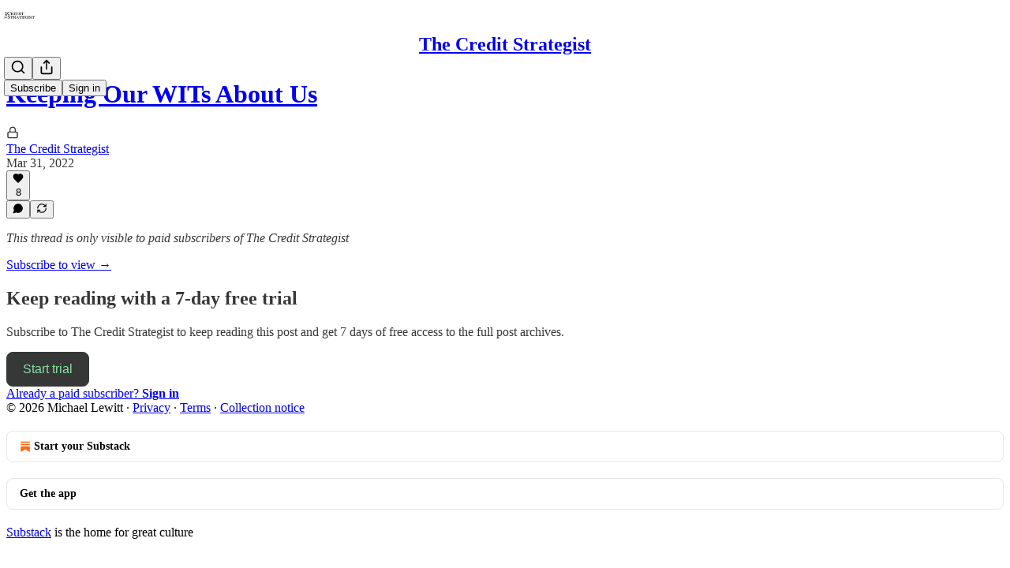

--- FILE ---
content_type: text/html; charset=utf-8
request_url: https://www.thecreditstrategist.com/p/keeping-our-wits-about-us/comments
body_size: 22738
content:
<!DOCTYPE html>
<html lang="en">
    <head>
        <meta charset="utf-8" />
        <meta name="norton-safeweb-site-verification" content="24usqpep0ejc5w6hod3dulxwciwp0djs6c6ufp96av3t4whuxovj72wfkdjxu82yacb7430qjm8adbd5ezlt4592dq4zrvadcn9j9n-0btgdzpiojfzno16-fnsnu7xd" />
        
        <link rel="preconnect" href="https://substackcdn.com" />
        

        
            <title data-rh="true">Comments - Keeping Our WITs About Us</title>
            
            <meta data-rh="true" property="og:type" content="article"/><meta data-rh="true" property="og:title" content="Keeping Our WITs About Us"/><meta data-rh="true" name="twitter:title" content="Keeping Our WITs About Us"/><meta data-rh="true" name="description" content="The Credit Strategist April 2022"/><meta data-rh="true" property="og:description" content="The Credit Strategist April 2022"/><meta data-rh="true" name="twitter:description" content="The Credit Strategist April 2022"/><meta data-rh="true" property="og:image" content="https://substackcdn.com/image/fetch/$s_!vIhh!,f_auto,q_auto:best,fl_progressive:steep/https%3A%2F%2Fthecreditstrategist.substack.com%2Ftwitter%2Fsubscribe-card.jpg%3Fv%3D-902699326%26version%3D9"/><meta data-rh="true" name="twitter:image" content="https://substackcdn.com/image/fetch/$s_!vIhh!,f_auto,q_auto:best,fl_progressive:steep/https%3A%2F%2Fthecreditstrategist.substack.com%2Ftwitter%2Fsubscribe-card.jpg%3Fv%3D-902699326%26version%3D9"/><meta data-rh="true" name="twitter:card" content="summary"/><meta data-rh="true" name="robots" content="noindex"/>
            
            
        

        

        <style>
          @layer legacy, tailwind, pencraftReset, pencraft;
        </style>

        
        <link rel="preload" as="style" href="https://substackcdn.com/bundle/theme/main.57ec6396ea4b5be03b65.css" />
        
        <link rel="preload" as="style" href="https://substackcdn.com/bundle/theme/color_links.c9908948e2f4e05476e6.css" />
        
        
        
        <link rel="preload" as="font" href="https://fonts.gstatic.com/s/spectral/v13/rnCr-xNNww_2s0amA9M5knjsS_ul.woff2" crossorigin />
        

        
            
                <link rel="stylesheet" type="text/css" href="https://substackcdn.com/bundle/static/css/7276.42f3d4e7.css" />
            
                <link rel="stylesheet" type="text/css" href="https://substackcdn.com/bundle/static/css/7045.0b7473d2.css" />
            
                <link rel="stylesheet" type="text/css" href="https://substackcdn.com/bundle/static/css/852.9cd7f82f.css" />
            
                <link rel="stylesheet" type="text/css" href="https://substackcdn.com/bundle/static/css/8577.8d59a919.css" />
            
                <link rel="stylesheet" type="text/css" href="https://substackcdn.com/bundle/static/css/1484.a3975370.css" />
            
                <link rel="stylesheet" type="text/css" href="https://substackcdn.com/bundle/static/css/5611.463006e7.css" />
            
                <link rel="stylesheet" type="text/css" href="https://substackcdn.com/bundle/static/css/5234.fa27c86a.css" />
            
                <link rel="stylesheet" type="text/css" href="https://substackcdn.com/bundle/static/css/5366.448b38a4.css" />
            
                <link rel="stylesheet" type="text/css" href="https://substackcdn.com/bundle/static/css/3401.b546e778.css" />
            
                <link rel="stylesheet" type="text/css" href="https://substackcdn.com/bundle/static/css/5136.b664b468.css" />
            
                <link rel="stylesheet" type="text/css" href="https://substackcdn.com/bundle/static/css/main.aba729d8.css" />
            
                <link rel="stylesheet" type="text/css" href="https://substackcdn.com/bundle/static/css/6379.813be60f.css" />
            
                <link rel="stylesheet" type="text/css" href="https://substackcdn.com/bundle/static/css/5136.b664b468.css" />
            
                <link rel="stylesheet" type="text/css" href="https://substackcdn.com/bundle/static/css/3401.b546e778.css" />
            
                <link rel="stylesheet" type="text/css" href="https://substackcdn.com/bundle/static/css/5366.448b38a4.css" />
            
                <link rel="stylesheet" type="text/css" href="https://substackcdn.com/bundle/static/css/5234.fa27c86a.css" />
            
                <link rel="stylesheet" type="text/css" href="https://substackcdn.com/bundle/static/css/5611.463006e7.css" />
            
                <link rel="stylesheet" type="text/css" href="https://substackcdn.com/bundle/static/css/1484.a3975370.css" />
            
                <link rel="stylesheet" type="text/css" href="https://substackcdn.com/bundle/static/css/8577.8d59a919.css" />
            
                <link rel="stylesheet" type="text/css" href="https://substackcdn.com/bundle/static/css/7045.0b7473d2.css" />
            
        

        
        
        
        
        <meta name="viewport" content="width=device-width, initial-scale=1, maximum-scale=1, user-scalable=0, viewport-fit=cover" />
        <meta name="author" content="The Credit Strategist" />
        <meta property="og:url" content="https://www.thecreditstrategist.com/p/keeping-our-wits-about-us/comments" />
        
        
        <link rel="canonical" href="https://www.thecreditstrategist.com/p/keeping-our-wits-about-us/comments" />
        

        

        

        

        
            
                <link rel="shortcut icon" href="https://substackcdn.com/image/fetch/$s_!vjar!,f_auto,q_auto:good,fl_progressive:steep/https%3A%2F%2Fbucketeer-e05bbc84-baa3-437e-9518-adb32be77984.s3.amazonaws.com%2Fpublic%2Fimages%2Fa22747bf-da1c-4004-896d-aafd9768d8c6%2Ffavicon.ico">
            
        
            
                <link rel="icon" type="image/png" sizes="16x16" href="https://substackcdn.com/image/fetch/$s_!wOQu!,f_auto,q_auto:good,fl_progressive:steep/https%3A%2F%2Fbucketeer-e05bbc84-baa3-437e-9518-adb32be77984.s3.amazonaws.com%2Fpublic%2Fimages%2Fa22747bf-da1c-4004-896d-aafd9768d8c6%2Ffavicon-16x16.png">
            
        
            
                <link rel="icon" type="image/png" sizes="32x32" href="https://substackcdn.com/image/fetch/$s_!SpXz!,f_auto,q_auto:good,fl_progressive:steep/https%3A%2F%2Fbucketeer-e05bbc84-baa3-437e-9518-adb32be77984.s3.amazonaws.com%2Fpublic%2Fimages%2Fa22747bf-da1c-4004-896d-aafd9768d8c6%2Ffavicon-32x32.png">
            
        
            
                <link rel="icon" type="image/png" sizes="48x48" href="https://substackcdn.com/image/fetch/$s_!GdcC!,f_auto,q_auto:good,fl_progressive:steep/https%3A%2F%2Fbucketeer-e05bbc84-baa3-437e-9518-adb32be77984.s3.amazonaws.com%2Fpublic%2Fimages%2Fa22747bf-da1c-4004-896d-aafd9768d8c6%2Ffavicon-48x48.png">
            
        
            
                <link rel="apple-touch-icon" sizes="57x57" href="https://substackcdn.com/image/fetch/$s_!9b06!,f_auto,q_auto:good,fl_progressive:steep/https%3A%2F%2Fbucketeer-e05bbc84-baa3-437e-9518-adb32be77984.s3.amazonaws.com%2Fpublic%2Fimages%2Fa22747bf-da1c-4004-896d-aafd9768d8c6%2Fapple-touch-icon-57x57.png">
            
        
            
                <link rel="apple-touch-icon" sizes="60x60" href="https://substackcdn.com/image/fetch/$s_!j8pE!,f_auto,q_auto:good,fl_progressive:steep/https%3A%2F%2Fbucketeer-e05bbc84-baa3-437e-9518-adb32be77984.s3.amazonaws.com%2Fpublic%2Fimages%2Fa22747bf-da1c-4004-896d-aafd9768d8c6%2Fapple-touch-icon-60x60.png">
            
        
            
                <link rel="apple-touch-icon" sizes="72x72" href="https://substackcdn.com/image/fetch/$s_!Kypm!,f_auto,q_auto:good,fl_progressive:steep/https%3A%2F%2Fbucketeer-e05bbc84-baa3-437e-9518-adb32be77984.s3.amazonaws.com%2Fpublic%2Fimages%2Fa22747bf-da1c-4004-896d-aafd9768d8c6%2Fapple-touch-icon-72x72.png">
            
        
            
                <link rel="apple-touch-icon" sizes="76x76" href="https://substackcdn.com/image/fetch/$s_!oBMB!,f_auto,q_auto:good,fl_progressive:steep/https%3A%2F%2Fbucketeer-e05bbc84-baa3-437e-9518-adb32be77984.s3.amazonaws.com%2Fpublic%2Fimages%2Fa22747bf-da1c-4004-896d-aafd9768d8c6%2Fapple-touch-icon-76x76.png">
            
        
            
                <link rel="apple-touch-icon" sizes="114x114" href="https://substackcdn.com/image/fetch/$s_!Oky_!,f_auto,q_auto:good,fl_progressive:steep/https%3A%2F%2Fbucketeer-e05bbc84-baa3-437e-9518-adb32be77984.s3.amazonaws.com%2Fpublic%2Fimages%2Fa22747bf-da1c-4004-896d-aafd9768d8c6%2Fapple-touch-icon-114x114.png">
            
        
            
                <link rel="apple-touch-icon" sizes="120x120" href="https://substackcdn.com/image/fetch/$s_!jAUk!,f_auto,q_auto:good,fl_progressive:steep/https%3A%2F%2Fbucketeer-e05bbc84-baa3-437e-9518-adb32be77984.s3.amazonaws.com%2Fpublic%2Fimages%2Fa22747bf-da1c-4004-896d-aafd9768d8c6%2Fapple-touch-icon-120x120.png">
            
        
            
                <link rel="apple-touch-icon" sizes="144x144" href="https://substackcdn.com/image/fetch/$s_!Lh7D!,f_auto,q_auto:good,fl_progressive:steep/https%3A%2F%2Fbucketeer-e05bbc84-baa3-437e-9518-adb32be77984.s3.amazonaws.com%2Fpublic%2Fimages%2Fa22747bf-da1c-4004-896d-aafd9768d8c6%2Fapple-touch-icon-144x144.png">
            
        
            
                <link rel="apple-touch-icon" sizes="152x152" href="https://substackcdn.com/image/fetch/$s_!JqAk!,f_auto,q_auto:good,fl_progressive:steep/https%3A%2F%2Fbucketeer-e05bbc84-baa3-437e-9518-adb32be77984.s3.amazonaws.com%2Fpublic%2Fimages%2Fa22747bf-da1c-4004-896d-aafd9768d8c6%2Fapple-touch-icon-152x152.png">
            
        
            
                <link rel="apple-touch-icon" sizes="167x167" href="https://substackcdn.com/image/fetch/$s_!EsJe!,f_auto,q_auto:good,fl_progressive:steep/https%3A%2F%2Fbucketeer-e05bbc84-baa3-437e-9518-adb32be77984.s3.amazonaws.com%2Fpublic%2Fimages%2Fa22747bf-da1c-4004-896d-aafd9768d8c6%2Fapple-touch-icon-167x167.png">
            
        
            
                <link rel="apple-touch-icon" sizes="180x180" href="https://substackcdn.com/image/fetch/$s_!ly-e!,f_auto,q_auto:good,fl_progressive:steep/https%3A%2F%2Fbucketeer-e05bbc84-baa3-437e-9518-adb32be77984.s3.amazonaws.com%2Fpublic%2Fimages%2Fa22747bf-da1c-4004-896d-aafd9768d8c6%2Fapple-touch-icon-180x180.png">
            
        
            
                <link rel="apple-touch-icon" sizes="1024x1024" href="https://substackcdn.com/image/fetch/$s_!oeDz!,f_auto,q_auto:good,fl_progressive:steep/https%3A%2F%2Fbucketeer-e05bbc84-baa3-437e-9518-adb32be77984.s3.amazonaws.com%2Fpublic%2Fimages%2Fa22747bf-da1c-4004-896d-aafd9768d8c6%2Fapple-touch-icon-1024x1024.png">
            
        
            
        
            
        
            
        

        

        
            <link rel="alternate" type="application/rss+xml" href="/feed" title="The Credit Strategist"/>
        

        
        
          <style>
            @font-face{font-family:'Spectral';font-style:italic;font-weight:400;font-display:fallback;src:url(https://fonts.gstatic.com/s/spectral/v13/rnCt-xNNww_2s0amA9M8on7mTNmnUHowCw.woff2) format('woff2');unicode-range:U+0301,U+0400-045F,U+0490-0491,U+04B0-04B1,U+2116}@font-face{font-family:'Spectral';font-style:italic;font-weight:400;font-display:fallback;src:url(https://fonts.gstatic.com/s/spectral/v13/rnCt-xNNww_2s0amA9M8onXmTNmnUHowCw.woff2) format('woff2');unicode-range:U+0102-0103,U+0110-0111,U+0128-0129,U+0168-0169,U+01A0-01A1,U+01AF-01B0,U+0300-0301,U+0303-0304,U+0308-0309,U+0323,U+0329,U+1EA0-1EF9,U+20AB}@font-face{font-family:'Spectral';font-style:italic;font-weight:400;font-display:fallback;src:url(https://fonts.gstatic.com/s/spectral/v13/rnCt-xNNww_2s0amA9M8onTmTNmnUHowCw.woff2) format('woff2');unicode-range:U+0100-02AF,U+0304,U+0308,U+0329,U+1E00-1E9F,U+1EF2-1EFF,U+2020,U+20A0-20AB,U+20AD-20CF,U+2113,U+2C60-2C7F,U+A720-A7FF}@font-face{font-family:'Spectral';font-style:italic;font-weight:400;font-display:fallback;src:url(https://fonts.gstatic.com/s/spectral/v13/rnCt-xNNww_2s0amA9M8onrmTNmnUHo.woff2) format('woff2');unicode-range:U+0000-00FF,U+0131,U+0152-0153,U+02BB-02BC,U+02C6,U+02DA,U+02DC,U+0304,U+0308,U+0329,U+2000-206F,U+2074,U+20AC,U+2122,U+2191,U+2193,U+2212,U+2215,U+FEFF,U+FFFD}@font-face{font-family:'Spectral';font-style:normal;font-weight:400;font-display:fallback;src:url(https://fonts.gstatic.com/s/spectral/v13/rnCr-xNNww_2s0amA9M9knjsS_ulYHs.woff2) format('woff2');unicode-range:U+0301,U+0400-045F,U+0490-0491,U+04B0-04B1,U+2116}@font-face{font-family:'Spectral';font-style:normal;font-weight:400;font-display:fallback;src:url(https://fonts.gstatic.com/s/spectral/v13/rnCr-xNNww_2s0amA9M2knjsS_ulYHs.woff2) format('woff2');unicode-range:U+0102-0103,U+0110-0111,U+0128-0129,U+0168-0169,U+01A0-01A1,U+01AF-01B0,U+0300-0301,U+0303-0304,U+0308-0309,U+0323,U+0329,U+1EA0-1EF9,U+20AB}@font-face{font-family:'Spectral';font-style:normal;font-weight:400;font-display:fallback;src:url(https://fonts.gstatic.com/s/spectral/v13/rnCr-xNNww_2s0amA9M3knjsS_ulYHs.woff2) format('woff2');unicode-range:U+0100-02AF,U+0304,U+0308,U+0329,U+1E00-1E9F,U+1EF2-1EFF,U+2020,U+20A0-20AB,U+20AD-20CF,U+2113,U+2C60-2C7F,U+A720-A7FF}@font-face{font-family:'Spectral';font-style:normal;font-weight:400;font-display:fallback;src:url(https://fonts.gstatic.com/s/spectral/v13/rnCr-xNNww_2s0amA9M5knjsS_ul.woff2) format('woff2');unicode-range:U+0000-00FF,U+0131,U+0152-0153,U+02BB-02BC,U+02C6,U+02DA,U+02DC,U+0304,U+0308,U+0329,U+2000-206F,U+2074,U+20AC,U+2122,U+2191,U+2193,U+2212,U+2215,U+FEFF,U+FFFD}@font-face{font-family:'Spectral';font-style:normal;font-weight:600;font-display:fallback;src:url(https://fonts.gstatic.com/s/spectral/v13/rnCs-xNNww_2s0amA9vmtm3FafaPWnIIMrY.woff2) format('woff2');unicode-range:U+0301,U+0400-045F,U+0490-0491,U+04B0-04B1,U+2116}@font-face{font-family:'Spectral';font-style:normal;font-weight:600;font-display:fallback;src:url(https://fonts.gstatic.com/s/spectral/v13/rnCs-xNNww_2s0amA9vmtm3OafaPWnIIMrY.woff2) format('woff2');unicode-range:U+0102-0103,U+0110-0111,U+0128-0129,U+0168-0169,U+01A0-01A1,U+01AF-01B0,U+0300-0301,U+0303-0304,U+0308-0309,U+0323,U+0329,U+1EA0-1EF9,U+20AB}@font-face{font-family:'Spectral';font-style:normal;font-weight:600;font-display:fallback;src:url(https://fonts.gstatic.com/s/spectral/v13/rnCs-xNNww_2s0amA9vmtm3PafaPWnIIMrY.woff2) format('woff2');unicode-range:U+0100-02AF,U+0304,U+0308,U+0329,U+1E00-1E9F,U+1EF2-1EFF,U+2020,U+20A0-20AB,U+20AD-20CF,U+2113,U+2C60-2C7F,U+A720-A7FF}@font-face{font-family:'Spectral';font-style:normal;font-weight:600;font-display:fallback;src:url(https://fonts.gstatic.com/s/spectral/v13/rnCs-xNNww_2s0amA9vmtm3BafaPWnII.woff2) format('woff2');unicode-range:U+0000-00FF,U+0131,U+0152-0153,U+02BB-02BC,U+02C6,U+02DA,U+02DC,U+0304,U+0308,U+0329,U+2000-206F,U+2074,U+20AC,U+2122,U+2191,U+2193,U+2212,U+2215,U+FEFF,U+FFFD}
            
          </style>
        
        

        <style>:root{--color_theme_bg_pop:#8AE1A2;--background_pop:#8AE1A2;--cover_bg_color:#FFFFFF;--cover_bg_color_secondary:#f0f0f0;--background_pop_darken:#76dc92;--print_on_pop:#363737;--color_theme_bg_pop_darken:#76dc92;--color_theme_print_on_pop:#363737;--color_theme_bg_pop_20:rgba(138, 225, 162, 0.2);--color_theme_bg_pop_30:rgba(138, 225, 162, 0.3);--print_pop:#8ae1a2;--color_theme_accent:#8ae1a2;--cover_print_primary:#363737;--cover_print_secondary:#757575;--cover_print_tertiary:#b6b6b6;--cover_border_color:#8ae1a2;--home_hero:newspaper;--home_posts:list;--background_contrast_1:#f0f0f0;--background_contrast_2:#dddddd;--background_contrast_3:#b7b7b7;--background_contrast_4:#929292;--background_contrast_5:#515151;--color_theme_detail:#e6e6e6;--background_contrast_pop:rgba(138, 225, 162, 0.4);--color_theme_bg_contrast_pop:rgba(138, 225, 162, 0.4);--theme_bg_is_dark:0;--background_pop_rgb:138, 225, 162;--color_theme_bg_pop_rgb:138, 225, 162;--color_theme_accent_rgb:138, 225, 162;}</style>

        
            <link rel="stylesheet" href="https://substackcdn.com/bundle/theme/main.57ec6396ea4b5be03b65.css" />
        
            <link rel="stylesheet" href="https://substackcdn.com/bundle/theme/color_links.c9908948e2f4e05476e6.css" />
        

        <style></style>

        

        

        

        
    </head>

    <body class="">
        

        

        

        

        

        

        <div id="entry">
            <div id="main" class="main typography use-theme-bg"><div class="pencraft pc-display-contents pc-reset pubTheme-yiXxQA"><div data-testid="navbar" class="main-menu"><div class="mainMenuContent-DME8DR"><div style="position:relative;height:71px;" class="pencraft pc-display-flex pc-gap-12 pc-paddingLeft-20 pc-paddingRight-20 pc-justifyContent-space-between pc-alignItems-center pc-reset border-bottom-detail-k1F6C4 topBar-pIF0J1"><div style="flex-basis:0px;flex-grow:1;" class="logoContainer-p12gJb"><a href="/" native class="pencraft pc-display-contents pc-reset"><div draggable="false" class="pencraft pc-display-flex pc-position-relative pc-reset"><div style="width:40px;height:40px;" class="pencraft pc-display-flex pc-reset bg-white-ZBV5av pc-borderRadius-sm overflow-hidden-WdpwT6 sizing-border-box-DggLA4"><picture><source type="image/webp" srcset="https://substackcdn.com/image/fetch/$s_!-Gik!,w_80,h_80,c_fill,f_webp,q_auto:good,fl_progressive:steep,g_auto/https%3A%2F%2Fbucketeer-e05bbc84-baa3-437e-9518-adb32be77984.s3.amazonaws.com%2Fpublic%2Fimages%2Fa61bbf55-4ba6-4377-833f-5ccbe2b015cb_540x540.png"/><img src="https://substackcdn.com/image/fetch/$s_!-Gik!,w_80,h_80,c_fill,f_auto,q_auto:good,fl_progressive:steep,g_auto/https%3A%2F%2Fbucketeer-e05bbc84-baa3-437e-9518-adb32be77984.s3.amazonaws.com%2Fpublic%2Fimages%2Fa61bbf55-4ba6-4377-833f-5ccbe2b015cb_540x540.png" sizes="100vw" alt="The Credit Strategist" width="80" height="80" style="width:40px;height:40px;" draggable="false" class="img-OACg1c object-fit-cover-u4ReeV pencraft pc-reset"/></picture></div></div></a></div><div style="flex-grow:0;" class="titleContainer-DJYq5v"><h1 class="pencraft pc-reset font-pub-headings-FE5byy reset-IxiVJZ title-oOnUGd"><a href="/" class="pencraft pc-display-contents pc-reset">The Credit Strategist</a></h1></div><div style="flex-basis:0px;flex-grow:1;" class="pencraft pc-display-flex pc-justifyContent-flex-end pc-alignItems-center pc-reset"><div class="buttonsContainer-SJBuep"><div class="pencraft pc-display-flex pc-gap-8 pc-justifyContent-flex-end pc-alignItems-center pc-reset navbar-buttons"><div class="pencraft pc-display-flex pc-gap-4 pc-reset"><span data-state="closed"><button tabindex="0" type="button" aria-label="Search" class="pencraft pc-reset pencraft iconButton-mq_Et5 iconButtonBase-dJGHgN buttonBase-GK1x3M buttonStyle-r7yGCK size_md-gCDS3o priority_tertiary-rlke8z"><svg xmlns="http://www.w3.org/2000/svg" width="20" height="20" viewBox="0 0 24 24" fill="none" stroke="currentColor" stroke-width="2" stroke-linecap="round" stroke-linejoin="round" class="lucide lucide-search"><circle cx="11" cy="11" r="8"></circle><path d="m21 21-4.3-4.3"></path></svg></button></span><button tabindex="0" type="button" aria-label="Share Publication" id="headlessui-menu-button-P0-5" aria-haspopup="menu" aria-expanded="false" data-headlessui-state class="pencraft pc-reset pencraft iconButton-mq_Et5 iconButtonBase-dJGHgN buttonBase-GK1x3M buttonStyle-r7yGCK size_md-gCDS3o priority_tertiary-rlke8z"><svg xmlns="http://www.w3.org/2000/svg" width="20" height="20" viewBox="0 0 24 24" fill="none" stroke="currentColor" stroke-width="2" stroke-linecap="round" stroke-linejoin="round" class="lucide lucide-share"><path d="M4 12v8a2 2 0 0 0 2 2h12a2 2 0 0 0 2-2v-8"></path><polyline points="16 6 12 2 8 6"></polyline><line x1="12" x2="12" y1="2" y2="15"></line></svg></button></div><button tabindex="0" type="button" data-testid="noncontributor-cta-button" class="pencraft pc-reset pencraft buttonBase-GK1x3M buttonText-X0uSmG buttonStyle-r7yGCK priority_primary-RfbeYt size_md-gCDS3o">Subscribe</button><button tabindex="0" type="button" native data-href="https://substack.com/sign-in?redirect=%2Fp%2Fkeeping-our-wits-about-us%2Fcomments&amp;for_pub=thecreditstrategist" class="pencraft pc-reset pencraft buttonBase-GK1x3M buttonText-X0uSmG buttonStyle-r7yGCK priority_tertiary-rlke8z size_md-gCDS3o">Sign in</button></div></div></div></div></div><div style="height:72px;"></div></div></div><div class="pencraft pc-display-contents pc-reset pubTheme-yiXxQA"><div class="comments-page"><div class="container"><table role="presentation" width="auto" border="0" cellspacing="0" cellpadding="0" class="thread-head typography "><tr><td><table role="presentation" width="auto" border="0" cellspacing="0" cellpadding="0"><tr><td><table role="presentation" width="auto" border="0" cellspacing="0" cellpadding="0"><tr><td><div role="region" aria-label="Post header" class="post-header"><h1 dir="auto" class="post-title published title-X77sOw"><a href="https://www.thecreditstrategist.com/p/keeping-our-wits-about-us">Keeping Our WITs About Us</a></h1><div class="post-ufi style-compressed themed"><div class="ufi-preamble themed"><div class="audience-lock"><svg xmlns="http://www.w3.org/2000/svg" width="16" height="16" viewBox="0 0 24 24" fill="none" stroke="currentColor" stroke-width="2" stroke-linecap="round" stroke-linejoin="round" class="lucide lucide-lock lock-icon post-ufi-preamble-icon"><rect width="18" height="11" x="3" y="11" rx="2" ry="2"></rect><path d="M7 11V7a5 5 0 0 1 10 0v4"></path></svg></div><div class="ufi-preamble-label author"><span data-state="closed"><a href="https://substack.com/@thecreditstrategist">The Credit Strategist</a></span></div><div title="2022-03-31T12:21:14.789Z" class="ufi-preamble-label post-date"><time datetime="2022-03-31T12:21:14.789Z">Mar 31, 2022</time></div></div><div class="like-button-container post-ufi-button style-compressed"><button tabindex="0" type="button" aria-label="Like (8)" aria-pressed="false" class="pencraft pc-reset pencraft post-ufi-button style-compressed has-label with-border"><svg role="img" style="height:14px;width:14px;" width="14" height="14" viewBox="0 0 24 24" fill="#000000" stroke-width="2" stroke="#000" xmlns="http://www.w3.org/2000/svg" class="icon"><g><title></title><svg xmlns="http://www.w3.org/2000/svg" width="24" height="24" viewBox="0 0 24 24" stroke-width="2" stroke-linecap="round" stroke-linejoin="round" class="lucide lucide-heart"><path d="M19 14c1.49-1.46 3-3.21 3-5.5A5.5 5.5 0 0 0 16.5 3c-1.76 0-3 .5-4.5 2-1.5-1.5-2.74-2-4.5-2A5.5 5.5 0 0 0 2 8.5c0 2.3 1.5 4.05 3 5.5l7 7Z"></path></svg></g></svg><div class="label">8</div></button></div><button tabindex="0" type="button" aria-label="View comments (0)" data-href="https://www.thecreditstrategist.com/p/keeping-our-wits-about-us/comments" class="pencraft pc-reset pencraft post-ufi-button style-compressed post-ufi-comment-button no-label with-border"><svg role="img" style="height:14px;width:14px;" width="14" height="14" viewBox="0 0 24 24" fill="#000000" stroke-width="2" stroke="#000" xmlns="http://www.w3.org/2000/svg" class="icon"><g><title></title><svg xmlns="http://www.w3.org/2000/svg" width="24" height="24" viewBox="0 0 24 24" stroke-width="2" stroke-linecap="round" stroke-linejoin="round" class="lucide lucide-message-circle"><path d="M7.9 20A9 9 0 1 0 4 16.1L2 22Z"></path></svg></g></svg></button><button tabindex="0" type="button" class="pencraft pc-reset pencraft post-ufi-button style-compressed no-label with-border"><svg role="img" style="height:14px;width:14px;" width="14" height="14" viewBox="0 0 24 24" fill="none" stroke-width="2" stroke="#000" xmlns="http://www.w3.org/2000/svg" class="icon"><g><title></title><path d="M21 3V8M21 8H16M21 8L18 5.29962C16.7056 4.14183 15.1038 3.38328 13.3879 3.11547C11.6719 2.84766 9.9152 3.08203 8.32951 3.79031C6.74382 4.49858 5.39691 5.65051 4.45125 7.10715C3.5056 8.5638 3.00158 10.2629 3 11.9996M3 21V16M3 16H8M3 16L6 18.7C7.29445 19.8578 8.89623 20.6163 10.6121 20.8841C12.3281 21.152 14.0848 20.9176 15.6705 20.2093C17.2562 19.501 18.6031 18.3491 19.5487 16.8925C20.4944 15.4358 20.9984 13.7367 21 12" stroke-linecap="round" stroke-linejoin="round"></path></g></svg></button></div></div></td></tr><tr><td><div dir="auto" class="body markup"><p><i>This thread is only visible to paid subscribers of The Credit Strategist</i></p></div></td></tr><tr><td><a href="/subscribe?simple=true&amp;next=https%3A%2F%2Fwww.thecreditstrategist.com%2Fp%2Fkeeping-our-wits-about-us%2Fcomments&amp;utm_source=thread&amp;utm_medium=web&amp;utm_content=51366309" native class="thread-head-cta">Subscribe to view →</a></td></tr></table></td></tr></table></td></tr></table></div><div class="container"><div data-testid="paywall" data-component-name="Paywall" role="region" aria-label="Paywall" class="paywall"><h2 class="paywall-title">Keep reading with a 7-day free trial</h2><div class="paywall-free-trial-subtitle"><p translated class="pencraft pc-reset reset-IxiVJZ paywall-subtitle">Subscribe to <span class="pencraft pc-reset font-style-italic-I3_Jdy weight-bold-DmI9lw reset-IxiVJZ">The Credit Strategist</span> to keep reading this post and get 7 days of free access to the full post archives.</p></div><div class="paywall-cta"><a href="https://www.thecreditstrategist.com/subscribe?simple=true&amp;next=https%3A%2F%2Fwww.thecreditstrategist.com%2Fp%2Fkeeping-our-wits-about-us%2Fcomments&amp;utm_source=paywall-free-trial&amp;utm_medium=web&amp;utm_content=51366309&amp;coupon=5053382a" native><button tabindex="0" type="button" class="pencraft pc-reset pencraft subscribe-btn subscribeButton-LcKYi7 buttonBase-GK1x3M">Start trial</button></a></div><div class="paywall-login"><a href="https://substack.com/sign-in?redirect=%2Fp%2Fkeeping-our-wits-about-us%2Fcomments&amp;for_pub=thecreditstrategist&amp;change_user=false" native>Already a paid subscriber? <b>Sign in</b></a></div></div></div></div></div><div class="footer-wrap publication-footer"><div class="visibility-check"></div><div class="footer themed-background"><div class="container"><div class="footer-terms"><span>© 2026 Michael Lewitt</span><span> · </span><a href="https://substack.com/privacy" target="_blank" rel="noopener" class="pencraft pc-reset decoration-underline-ClTkYc">Privacy</a><span> ∙ </span><a href="https://substack.com/tos" target="_blank" rel="noopener" class="pencraft pc-reset decoration-underline-ClTkYc">Terms</a><span> ∙ </span><a href="https://substack.com/ccpa#personal-data-collected" target="_blank" rel="noopener" class="pencraft pc-reset decoration-underline-ClTkYc">Collection notice</a></div><div class="pencraft pc-display-flex pc-gap-8 pc-justifyContent-center pc-alignItems-center pc-reset footerButtons-ap9Sk7"><a native href="https://substack.com/signup?utm_source=substack&amp;utm_medium=web&amp;utm_content=footer" class="footerSubstackCta-v5HWfj"><svg role="img" width="1000" height="1000" viewBox="0 0 1000 1000" fill="#ff6719" stroke-width="1.8" stroke="none" xmlns="http://www.w3.org/2000/svg"><g><title></title><path d="M764.166 348.371H236.319V419.402H764.166V348.371Z"></path><path d="M236.319 483.752V813.999L500.231 666.512L764.19 813.999V483.752H236.319Z"></path><path d="M764.166 213H236.319V284.019H764.166V213Z"></path></g></svg> Start your Substack</a><a native href="https://substack.com/app/app-store-redirect?utm_campaign=app-marketing&amp;utm_content=web-footer-button" class="footerSubstackCta-v5HWfj getTheApp-Yk3w1O noIcon-z7v9D8">Get the app</a></div><div translated class="pencraft pc-reset reset-IxiVJZ footer-slogan-blurb"><a href="https://substack.com" native>Substack</a> is the home for great culture</div></div></div></div></div><div role="region" aria-label="Notifications (F8)" tabindex="-1" style="pointer-events:none;"><ol tabindex="-1" style="--offset:0px;z-index:1001;" class="viewport-_BM4Bg"></ol></div><div></div>
        </div>

        
            <script src="https://js.sentry-cdn.com/6c2ff3e3828e4017b7faf7b63e24cdf8.min.js" crossorigin="anonymous"></script>
            <script>
                window.Sentry && window.Sentry.onLoad(function() {
                    window.Sentry.init({
                        environment: window._preloads.sentry_environment,
                        dsn: window._preloads.sentry_dsn,
                    })
                })
            </script>
        


        
        
        
        
        <script>window._preloads        = JSON.parse("{\"isEU\":false,\"language\":\"en\",\"country\":\"US\",\"userLocale\":{\"language\":\"en\",\"region\":\"US\",\"source\":\"default\"},\"base_url\":\"https://www.thecreditstrategist.com\",\"stripe_publishable_key\":\"pk_live_51QfnARLDSWi1i85FBpvw6YxfQHljOpWXw8IKi5qFWEzvW8HvoD8cqTulR9UWguYbYweLvA16P7LN6WZsGdZKrNkE00uGbFaOE3\",\"captcha_site_key\":\"6LdYbsYZAAAAAIFIRh8X_16GoFRLIReh-e-q6qSa\",\"pub\":{\"apple_pay_disabled\":false,\"apex_domain\":null,\"author_id\":7713300,\"byline_images_enabled\":true,\"bylines_enabled\":true,\"chartable_token\":null,\"community_enabled\":true,\"copyright\":\"Michael Lewitt\",\"cover_photo_url\":\"https://bucketeer-e05bbc84-baa3-437e-9518-adb32be77984.s3.amazonaws.com/public/images/e2afaae2-a975-4cab-8583-48896d747c45_1280x658.png\",\"created_at\":\"2021-10-03T19:05:39.346Z\",\"custom_domain_optional\":false,\"custom_domain\":\"www.thecreditstrategist.com\",\"default_comment_sort\":\"best_first\",\"default_coupon\":null,\"default_group_coupon\":null,\"default_show_guest_bios\":true,\"email_banner_url\":null,\"email_from_name\":null,\"email_from\":null,\"embed_tracking_disabled\":false,\"explicit\":false,\"expose_paywall_content_to_search_engines\":true,\"fb_pixel_id\":null,\"fb_site_verification_token\":null,\"flagged_as_spam\":false,\"founding_subscription_benefits\":[],\"free_subscription_benefits\":[\"Long monthly reports and frequent public posts\"],\"ga_pixel_id\":null,\"google_site_verification_token\":null,\"google_tag_manager_token\":null,\"hero_image\":null,\"hero_text\":\"A newsletter covering markets, finance, politics and culture since 2001.  \",\"hide_intro_subtitle\":null,\"hide_intro_title\":null,\"hide_podcast_feed_link\":false,\"homepage_type\":\"newspaper\",\"id\":511995,\"image_thumbnails_always_enabled\":false,\"invite_only\":false,\"hide_podcast_from_pub_listings\":false,\"language\":\"en\",\"logo_url_wide\":null,\"logo_url\":\"https://substackcdn.com/image/fetch/$s_!-Gik!,f_auto,q_auto:good,fl_progressive:steep/https%3A%2F%2Fbucketeer-e05bbc84-baa3-437e-9518-adb32be77984.s3.amazonaws.com%2Fpublic%2Fimages%2Fa61bbf55-4ba6-4377-833f-5ccbe2b015cb_540x540.png\",\"minimum_group_size\":2,\"moderation_enabled\":true,\"name\":\"The Credit Strategist\",\"paid_subscription_benefits\":[\"Subscriber-only posts and full archive\",\"Post comments and join the community\"],\"parsely_pixel_id\":null,\"chartbeat_domain\":null,\"payments_state\":\"enabled\",\"paywall_free_trial_enabled\":true,\"podcast_art_url\":null,\"paid_podcast_episode_art_url\":null,\"podcast_byline\":null,\"podcast_description\":null,\"podcast_enabled\":false,\"podcast_feed_url\":null,\"podcast_title\":null,\"post_preview_limit\":null,\"primary_user_id\":7713300,\"require_clickthrough\":false,\"show_pub_podcast_tab\":false,\"show_recs_on_homepage\":true,\"subdomain\":\"thecreditstrategist\",\"subscriber_invites\":0,\"support_email\":null,\"theme_var_background_pop\":\"#8AE1A2\",\"theme_var_color_links\":true,\"theme_var_cover_bg_color\":null,\"trial_end_override\":null,\"twitter_pixel_id\":null,\"type\":\"newsletter\",\"post_reaction_faces_enabled\":true,\"is_personal_mode\":false,\"plans\":[{\"id\":\"yearly625usd\",\"object\":\"plan\",\"active\":true,\"aggregate_usage\":null,\"amount\":62500,\"amount_decimal\":\"62500\",\"billing_scheme\":\"per_unit\",\"created\":1646168585,\"currency\":\"usd\",\"interval\":\"year\",\"interval_count\":1,\"livemode\":true,\"metadata\":{\"substack\":\"yes\"},\"meter\":null,\"nickname\":\"$625 a year\",\"product\":\"prod_LF74kgokOXbUjL\",\"tiers\":null,\"tiers_mode\":null,\"transform_usage\":null,\"trial_period_days\":null,\"usage_type\":\"licensed\",\"currency_options\":{\"aud\":{\"custom_unit_amount\":null,\"tax_behavior\":\"unspecified\",\"unit_amount\":94000,\"unit_amount_decimal\":\"94000\"},\"brl\":{\"custom_unit_amount\":null,\"tax_behavior\":\"unspecified\",\"unit_amount\":345000,\"unit_amount_decimal\":\"345000\"},\"cad\":{\"custom_unit_amount\":null,\"tax_behavior\":\"unspecified\",\"unit_amount\":86000,\"unit_amount_decimal\":\"86000\"},\"chf\":{\"custom_unit_amount\":null,\"tax_behavior\":\"unspecified\",\"unit_amount\":50000,\"unit_amount_decimal\":\"50000\"},\"dkk\":{\"custom_unit_amount\":null,\"tax_behavior\":\"unspecified\",\"unit_amount\":398000,\"unit_amount_decimal\":\"398000\"},\"eur\":{\"custom_unit_amount\":null,\"tax_behavior\":\"unspecified\",\"unit_amount\":53500,\"unit_amount_decimal\":\"53500\"},\"gbp\":{\"custom_unit_amount\":null,\"tax_behavior\":\"unspecified\",\"unit_amount\":46500,\"unit_amount_decimal\":\"46500\"},\"mxn\":{\"custom_unit_amount\":null,\"tax_behavior\":\"unspecified\",\"unit_amount\":1126500,\"unit_amount_decimal\":\"1126500\"},\"nok\":{\"custom_unit_amount\":null,\"tax_behavior\":\"unspecified\",\"unit_amount\":630500,\"unit_amount_decimal\":\"630500\"},\"nzd\":{\"custom_unit_amount\":null,\"tax_behavior\":\"unspecified\",\"unit_amount\":109000,\"unit_amount_decimal\":\"109000\"},\"pln\":{\"custom_unit_amount\":null,\"tax_behavior\":\"unspecified\",\"unit_amount\":225000,\"unit_amount_decimal\":\"225000\"},\"sek\":{\"custom_unit_amount\":null,\"tax_behavior\":\"unspecified\",\"unit_amount\":577000,\"unit_amount_decimal\":\"577000\"},\"usd\":{\"custom_unit_amount\":null,\"tax_behavior\":\"unspecified\",\"unit_amount\":62500,\"unit_amount_decimal\":\"62500\"}}},{\"id\":\"monthly35usd\",\"object\":\"plan\",\"active\":true,\"aggregate_usage\":null,\"amount\":3500,\"amount_decimal\":\"3500\",\"billing_scheme\":\"per_unit\",\"created\":1641486386,\"currency\":\"usd\",\"interval\":\"month\",\"interval_count\":1,\"livemode\":true,\"metadata\":{\"substack\":\"yes\"},\"meter\":null,\"nickname\":\"$35 a month\",\"product\":\"prod_KuoQquyXyQ06ce\",\"tiers\":null,\"tiers_mode\":null,\"transform_usage\":null,\"trial_period_days\":null,\"usage_type\":\"licensed\",\"currency_options\":{\"aud\":{\"custom_unit_amount\":null,\"tax_behavior\":\"unspecified\",\"unit_amount\":5500,\"unit_amount_decimal\":\"5500\"},\"brl\":{\"custom_unit_amount\":null,\"tax_behavior\":\"unspecified\",\"unit_amount\":19500,\"unit_amount_decimal\":\"19500\"},\"cad\":{\"custom_unit_amount\":null,\"tax_behavior\":\"unspecified\",\"unit_amount\":4900,\"unit_amount_decimal\":\"4900\"},\"chf\":{\"custom_unit_amount\":null,\"tax_behavior\":\"unspecified\",\"unit_amount\":2800,\"unit_amount_decimal\":\"2800\"},\"dkk\":{\"custom_unit_amount\":null,\"tax_behavior\":\"unspecified\",\"unit_amount\":22500,\"unit_amount_decimal\":\"22500\"},\"eur\":{\"custom_unit_amount\":null,\"tax_behavior\":\"unspecified\",\"unit_amount\":3000,\"unit_amount_decimal\":\"3000\"},\"gbp\":{\"custom_unit_amount\":null,\"tax_behavior\":\"unspecified\",\"unit_amount\":2700,\"unit_amount_decimal\":\"2700\"},\"mxn\":{\"custom_unit_amount\":null,\"tax_behavior\":\"unspecified\",\"unit_amount\":63500,\"unit_amount_decimal\":\"63500\"},\"nok\":{\"custom_unit_amount\":null,\"tax_behavior\":\"unspecified\",\"unit_amount\":35500,\"unit_amount_decimal\":\"35500\"},\"nzd\":{\"custom_unit_amount\":null,\"tax_behavior\":\"unspecified\",\"unit_amount\":6500,\"unit_amount_decimal\":\"6500\"},\"pln\":{\"custom_unit_amount\":null,\"tax_behavior\":\"unspecified\",\"unit_amount\":13000,\"unit_amount_decimal\":\"13000\"},\"sek\":{\"custom_unit_amount\":null,\"tax_behavior\":\"unspecified\",\"unit_amount\":32500,\"unit_amount_decimal\":\"32500\"},\"usd\":{\"custom_unit_amount\":null,\"tax_behavior\":\"unspecified\",\"unit_amount\":3500,\"unit_amount_decimal\":\"3500\"}}}],\"stripe_user_id\":\"acct_1ANBJRDeYqEi8Zfe\",\"stripe_country\":\"US\",\"stripe_publishable_key\":\"pk_live_51ANBJRDeYqEi8Zfe9hI0esftSsEAUMZUR8P7E5dKaR4hxvqpiJmWRTirSIrJ1miX4MEFXaqcl5N6XuBKtOq0TzQe00i7umtYYQ\",\"stripe_platform_account\":\"US\",\"automatic_tax_enabled\":false,\"author_name\":\"The Credit Strategist\",\"author_handle\":\"thecreditstrategist\",\"author_photo_url\":\"https://substackcdn.com/image/fetch/$s_!mD9W!,f_auto,q_auto:good,fl_progressive:steep/https%3A%2F%2Fsubstack-post-media.s3.amazonaws.com%2Fpublic%2Fimages%2F5dc9718d-c7a9-4fb2-b9a3-561c8060ff6e_144x144.png\",\"author_bio\":\"Covering markets and policy since 2000. Predicted the 2002 & 2008 credit crises. Widely read by investors, policymakers & academics around the world. Over 10,000 subscribers.\",\"has_custom_tos\":false,\"has_custom_privacy\":false,\"theme\":{\"background_pop_color\":null,\"web_bg_color\":null,\"cover_bg_color\":null,\"home_hero\":\"newspaper\",\"home_posts\":\"list\"},\"threads_v2_settings\":{\"photo_replies_enabled\":true,\"first_thread_email_sent_at\":null,\"create_thread_minimum_role\":\"contributor\",\"activated_at\":null,\"reader_thread_notifications_enabled\":false,\"boost_free_subscriber_chat_preview_enabled\":true,\"push_suppression_enabled\":false},\"default_group_coupon_percent_off\":null,\"pause_return_date\":null,\"has_posts\":true,\"has_recommendations\":true,\"first_post_date\":\"2021-11-01T21:00:00.000Z\",\"has_podcast\":false,\"has_free_podcast\":false,\"has_subscriber_only_podcast\":false,\"has_community_content\":true,\"rankingDetail\":\"Hundreds of paid subscribers\",\"rankingDetailFreeIncluded\":\"Tens of thousands of subscribers\",\"rankingDetailOrderOfMagnitude\":100,\"rankingDetailFreeIncludedOrderOfMagnitude\":10000,\"rankingDetailFreeSubscriberCount\":\"Over 10,000 subscribers\",\"rankingDetailByLanguage\":{\"de\":{\"rankingDetail\":\"Hunderte von Paid-Abonnenten\",\"rankingDetailFreeIncluded\":\"Zehntausende von Abonnenten\",\"rankingDetailOrderOfMagnitude\":100,\"rankingDetailFreeIncludedOrderOfMagnitude\":10000,\"rankingDetailFreeSubscriberCount\":\"\u00DCber 10,000 Abonnenten\",\"freeSubscriberCount\":\"10,000\",\"freeSubscriberCountOrderOfMagnitude\":\"10K+\"},\"es\":{\"rankingDetail\":\"Cientos de suscriptores de pago\",\"rankingDetailFreeIncluded\":\"Decenas de miles de suscriptores\",\"rankingDetailOrderOfMagnitude\":100,\"rankingDetailFreeIncludedOrderOfMagnitude\":10000,\"rankingDetailFreeSubscriberCount\":\"M\u00E1s de 10,000 suscriptores\",\"freeSubscriberCount\":\"10,000\",\"freeSubscriberCountOrderOfMagnitude\":\"10K+\"},\"fr\":{\"rankingDetail\":\"Des centaines d'abonn\u00E9s payants\",\"rankingDetailFreeIncluded\":\"Des dizaines de milliers d'abonn\u00E9s\",\"rankingDetailOrderOfMagnitude\":100,\"rankingDetailFreeIncludedOrderOfMagnitude\":10000,\"rankingDetailFreeSubscriberCount\":\"Plus de 10,000 abonn\u00E9s\",\"freeSubscriberCount\":\"10,000\",\"freeSubscriberCountOrderOfMagnitude\":\"10K+\"},\"pt\":{\"rankingDetail\":\"Centenas de subscritores pagos\",\"rankingDetailFreeIncluded\":\"Dezenas de milhares de subscritores\",\"rankingDetailOrderOfMagnitude\":100,\"rankingDetailFreeIncludedOrderOfMagnitude\":10000,\"rankingDetailFreeSubscriberCount\":\"Mais de 10,000 subscritores\",\"freeSubscriberCount\":\"10,000\",\"freeSubscriberCountOrderOfMagnitude\":\"10K+\"},\"pt-br\":{\"rankingDetail\":\"Centenas de assinantes pagantes\",\"rankingDetailFreeIncluded\":\"Dezenas de milhares de assinantes\",\"rankingDetailOrderOfMagnitude\":100,\"rankingDetailFreeIncludedOrderOfMagnitude\":10000,\"rankingDetailFreeSubscriberCount\":\"Mais de 10,000 assinantes\",\"freeSubscriberCount\":\"10,000\",\"freeSubscriberCountOrderOfMagnitude\":\"10K+\"},\"it\":{\"rankingDetail\":\"Centinaia di abbonati a pagamento\",\"rankingDetailFreeIncluded\":\"Decine di migliaia di abbonati\",\"rankingDetailOrderOfMagnitude\":100,\"rankingDetailFreeIncludedOrderOfMagnitude\":10000,\"rankingDetailFreeSubscriberCount\":\"Oltre 10,000 abbonati\",\"freeSubscriberCount\":\"10,000\",\"freeSubscriberCountOrderOfMagnitude\":\"10K+\"},\"tr\":{\"rankingDetail\":\"Y\u00FCzlerce \u00FCcretli abone\",\"rankingDetailFreeIncluded\":\"On binlerce abone\",\"rankingDetailOrderOfMagnitude\":100,\"rankingDetailFreeIncludedOrderOfMagnitude\":10000,\"rankingDetailFreeSubscriberCount\":\"10,000'in \u00FCzerinde abone\",\"freeSubscriberCount\":\"10,000\",\"freeSubscriberCountOrderOfMagnitude\":\"10K+\"},\"nl\":{\"rankingDetail\":\"Honderden betalende abonnees\",\"rankingDetailFreeIncluded\":\"Tienduizenden abonnees\",\"rankingDetailOrderOfMagnitude\":100,\"rankingDetailFreeIncludedOrderOfMagnitude\":10000,\"rankingDetailFreeSubscriberCount\":\"Meer dan 10,000 abonnees\",\"freeSubscriberCount\":\"10,000\",\"freeSubscriberCountOrderOfMagnitude\":\"10K+\"},\"sv\":{\"rankingDetail\":\"Hundratals betalande prenumeranter\",\"rankingDetailFreeIncluded\":\"Tiotusentals prenumeranter\",\"rankingDetailOrderOfMagnitude\":100,\"rankingDetailFreeIncludedOrderOfMagnitude\":10000,\"rankingDetailFreeSubscriberCount\":\"\u00D6ver 10,000 prenumeranter\",\"freeSubscriberCount\":\"10,000\",\"freeSubscriberCountOrderOfMagnitude\":\"10K+\"},\"en\":{\"rankingDetail\":\"Hundreds of paid subscribers\",\"rankingDetailFreeIncluded\":\"Tens of thousands of subscribers\",\"rankingDetailOrderOfMagnitude\":100,\"rankingDetailFreeIncludedOrderOfMagnitude\":10000,\"rankingDetailFreeSubscriberCount\":\"Over 10,000 subscribers\",\"freeSubscriberCount\":\"10,000\",\"freeSubscriberCountOrderOfMagnitude\":\"10K+\"}},\"freeSubscriberCount\":\"10,000\",\"freeSubscriberCountOrderOfMagnitude\":\"10K+\",\"author_bestseller_tier\":100,\"author_badge\":{\"type\":\"bestseller\",\"tier\":100},\"disable_monthly_subscriptions\":false,\"disable_annual_subscriptions\":false,\"hide_post_restacks\":false,\"notes_feed_enabled\":true,\"showIntroModule\":false,\"isPortraitLayout\":false,\"last_chat_post_at\":\"2023-03-10T16:22:00.907Z\",\"primary_profile_name\":\"The Credit Strategist\",\"primary_profile_photo_url\":\"https://substackcdn.com/image/fetch/$s_!mD9W!,f_auto,q_auto:good,fl_progressive:steep/https%3A%2F%2Fsubstack-post-media.s3.amazonaws.com%2Fpublic%2Fimages%2F5dc9718d-c7a9-4fb2-b9a3-561c8060ff6e_144x144.png\",\"no_follow\":false,\"paywall_chat\":\"free\",\"sections\":[],\"multipub_migration\":null,\"navigationBarItems\":[],\"contributors\":[{\"name\":\"The Credit Strategist\",\"handle\":\"thecreditstrategist\",\"role\":\"admin\",\"owner\":true,\"user_id\":7713300,\"photo_url\":\"https://substack-post-media.s3.amazonaws.com/public/images/5dc9718d-c7a9-4fb2-b9a3-561c8060ff6e_144x144.png\",\"bio\":\"Covering markets and policy since 2000. Predicted the 2002 & 2008 credit crises. Widely read by investors, policymakers & academics around the world. Over 10,000 subscribers.\"}],\"threads_v2_enabled\":true,\"viralGiftsConfig\":{\"id\":\"a852d9d8-e11c-4da2-b2f1-4b37f4a7b5bf\",\"publication_id\":511995,\"enabled\":true,\"gifts_per_user\":5,\"gift_length_months\":1,\"send_extra_gifts\":true,\"message\":\"A newsletter covering markets, finance, politics and culture since 2001.  \",\"created_at\":\"2023-03-19T17:05:38.076286+00:00\",\"updated_at\":\"2023-03-19T17:05:38.076286+00:00\",\"days_til_invite\":14,\"send_emails\":true,\"show_link\":null,\"grant_email_body\":null,\"grant_email_subject\":null},\"tier\":2,\"no_index\":false,\"can_set_google_site_verification\":true,\"can_have_sitemap\":true,\"draft_iap_advanced_plans\":[{\"sku\":\"OHiDOlgUGYg4Plhibu\",\"publication_id\":\"511995\",\"is_active\":true,\"price_base_units\":4800,\"currency_alpha3\":\"usd\",\"period\":\"month\",\"created_at\":\"2025-08-18T15:12:24.434Z\",\"updated_at\":\"2025-08-18T15:12:24.434Z\",\"id\":\"239989\",\"payout_amount_base_units\":350,\"alternate_currencies\":{\"aud\":7500,\"brl\":26000,\"cad\":7000,\"chf\":3900,\"dkk\":31000,\"eur\":4100,\"gbp\":3600,\"mxn\":90000,\"nok\":49000,\"nzd\":8500,\"pln\":17500,\"sek\":46000},\"display_name\":\"The Credit Strategist (Monthly)\",\"display_price\":\"$48\"},{\"sku\":\"WDdnLzLdiWIALYdudQ\",\"publication_id\":\"511995\",\"is_active\":true,\"price_base_units\":86000,\"currency_alpha3\":\"usd\",\"period\":\"year\",\"created_at\":\"2025-08-18T15:12:24.448Z\",\"updated_at\":\"2025-08-18T15:12:24.448Z\",\"id\":\"239990\",\"payout_amount_base_units\":6250,\"alternate_currencies\":{\"aud\":132500,\"brl\":464500,\"cad\":119000,\"chf\":69500,\"dkk\":548000,\"eur\":73500,\"gbp\":63500,\"mxn\":1611000,\"nok\":874500,\"nzd\":145500,\"pln\":313000,\"sek\":821000},\"display_name\":\"The Credit Strategist (Yearly)\",\"display_price\":\"$860\"}],\"iap_advanced_plans\":[{\"sku\":\"OHiDOlgUGYg4Plhibu\",\"publication_id\":\"511995\",\"is_active\":true,\"price_base_units\":4800,\"currency_alpha3\":\"usd\",\"period\":\"month\",\"created_at\":\"2025-08-18T15:12:24.434Z\",\"updated_at\":\"2025-08-18T15:12:24.434Z\",\"id\":\"239989\",\"payout_amount_base_units\":350,\"alternate_currencies\":{\"aud\":7500,\"brl\":26000,\"cad\":7000,\"chf\":3900,\"dkk\":31000,\"eur\":4100,\"gbp\":3600,\"mxn\":90000,\"nok\":49000,\"nzd\":8500,\"pln\":17500,\"sek\":46000},\"display_name\":\"The Credit Strategist (Monthly)\",\"display_price\":\"$48\"},{\"sku\":\"WDdnLzLdiWIALYdudQ\",\"publication_id\":\"511995\",\"is_active\":true,\"price_base_units\":86000,\"currency_alpha3\":\"usd\",\"period\":\"year\",\"created_at\":\"2025-08-18T15:12:24.448Z\",\"updated_at\":\"2025-08-18T15:12:24.448Z\",\"id\":\"239990\",\"payout_amount_base_units\":6250,\"alternate_currencies\":{\"aud\":132500,\"brl\":464500,\"cad\":119000,\"chf\":69500,\"dkk\":548000,\"eur\":73500,\"gbp\":63500,\"mxn\":1611000,\"nok\":874500,\"nzd\":145500,\"pln\":313000,\"sek\":821000},\"display_name\":\"The Credit Strategist (Yearly)\",\"display_price\":\"$860\"}],\"founding_plan_name_english\":\"Founding Member\",\"draft_plans\":[{\"id\":\"yearly625usd\",\"object\":\"plan\",\"active\":true,\"aggregate_usage\":null,\"amount\":62500,\"amount_decimal\":\"62500\",\"billing_scheme\":\"per_unit\",\"created\":1646168585,\"currency\":\"usd\",\"interval\":\"year\",\"interval_count\":1,\"livemode\":true,\"metadata\":{\"substack\":\"yes\"},\"meter\":null,\"nickname\":\"$625 a year\",\"product\":\"prod_LF74kgokOXbUjL\",\"tiers\":null,\"tiers_mode\":null,\"transform_usage\":null,\"trial_period_days\":null,\"usage_type\":\"licensed\",\"currency_options\":{\"aud\":{\"custom_unit_amount\":null,\"tax_behavior\":\"unspecified\",\"unit_amount\":94000,\"unit_amount_decimal\":\"94000\"},\"brl\":{\"custom_unit_amount\":null,\"tax_behavior\":\"unspecified\",\"unit_amount\":345000,\"unit_amount_decimal\":\"345000\"},\"cad\":{\"custom_unit_amount\":null,\"tax_behavior\":\"unspecified\",\"unit_amount\":86000,\"unit_amount_decimal\":\"86000\"},\"chf\":{\"custom_unit_amount\":null,\"tax_behavior\":\"unspecified\",\"unit_amount\":50000,\"unit_amount_decimal\":\"50000\"},\"dkk\":{\"custom_unit_amount\":null,\"tax_behavior\":\"unspecified\",\"unit_amount\":398000,\"unit_amount_decimal\":\"398000\"},\"eur\":{\"custom_unit_amount\":null,\"tax_behavior\":\"unspecified\",\"unit_amount\":53500,\"unit_amount_decimal\":\"53500\"},\"gbp\":{\"custom_unit_amount\":null,\"tax_behavior\":\"unspecified\",\"unit_amount\":46500,\"unit_amount_decimal\":\"46500\"},\"mxn\":{\"custom_unit_amount\":null,\"tax_behavior\":\"unspecified\",\"unit_amount\":1126500,\"unit_amount_decimal\":\"1126500\"},\"nok\":{\"custom_unit_amount\":null,\"tax_behavior\":\"unspecified\",\"unit_amount\":630500,\"unit_amount_decimal\":\"630500\"},\"nzd\":{\"custom_unit_amount\":null,\"tax_behavior\":\"unspecified\",\"unit_amount\":109000,\"unit_amount_decimal\":\"109000\"},\"pln\":{\"custom_unit_amount\":null,\"tax_behavior\":\"unspecified\",\"unit_amount\":225000,\"unit_amount_decimal\":\"225000\"},\"sek\":{\"custom_unit_amount\":null,\"tax_behavior\":\"unspecified\",\"unit_amount\":577000,\"unit_amount_decimal\":\"577000\"},\"usd\":{\"custom_unit_amount\":null,\"tax_behavior\":\"unspecified\",\"unit_amount\":62500,\"unit_amount_decimal\":\"62500\"}}},{\"id\":\"monthly35usd\",\"object\":\"plan\",\"active\":true,\"aggregate_usage\":null,\"amount\":3500,\"amount_decimal\":\"3500\",\"billing_scheme\":\"per_unit\",\"created\":1641486386,\"currency\":\"usd\",\"interval\":\"month\",\"interval_count\":1,\"livemode\":true,\"metadata\":{\"substack\":\"yes\"},\"meter\":null,\"nickname\":\"$35 a month\",\"product\":\"prod_KuoQquyXyQ06ce\",\"tiers\":null,\"tiers_mode\":null,\"transform_usage\":null,\"trial_period_days\":null,\"usage_type\":\"licensed\",\"currency_options\":{\"aud\":{\"custom_unit_amount\":null,\"tax_behavior\":\"unspecified\",\"unit_amount\":5500,\"unit_amount_decimal\":\"5500\"},\"brl\":{\"custom_unit_amount\":null,\"tax_behavior\":\"unspecified\",\"unit_amount\":19500,\"unit_amount_decimal\":\"19500\"},\"cad\":{\"custom_unit_amount\":null,\"tax_behavior\":\"unspecified\",\"unit_amount\":4900,\"unit_amount_decimal\":\"4900\"},\"chf\":{\"custom_unit_amount\":null,\"tax_behavior\":\"unspecified\",\"unit_amount\":2800,\"unit_amount_decimal\":\"2800\"},\"dkk\":{\"custom_unit_amount\":null,\"tax_behavior\":\"unspecified\",\"unit_amount\":22500,\"unit_amount_decimal\":\"22500\"},\"eur\":{\"custom_unit_amount\":null,\"tax_behavior\":\"unspecified\",\"unit_amount\":3000,\"unit_amount_decimal\":\"3000\"},\"gbp\":{\"custom_unit_amount\":null,\"tax_behavior\":\"unspecified\",\"unit_amount\":2700,\"unit_amount_decimal\":\"2700\"},\"mxn\":{\"custom_unit_amount\":null,\"tax_behavior\":\"unspecified\",\"unit_amount\":63500,\"unit_amount_decimal\":\"63500\"},\"nok\":{\"custom_unit_amount\":null,\"tax_behavior\":\"unspecified\",\"unit_amount\":35500,\"unit_amount_decimal\":\"35500\"},\"nzd\":{\"custom_unit_amount\":null,\"tax_behavior\":\"unspecified\",\"unit_amount\":6500,\"unit_amount_decimal\":\"6500\"},\"pln\":{\"custom_unit_amount\":null,\"tax_behavior\":\"unspecified\",\"unit_amount\":13000,\"unit_amount_decimal\":\"13000\"},\"sek\":{\"custom_unit_amount\":null,\"tax_behavior\":\"unspecified\",\"unit_amount\":32500,\"unit_amount_decimal\":\"32500\"},\"usd\":{\"custom_unit_amount\":null,\"tax_behavior\":\"unspecified\",\"unit_amount\":3500,\"unit_amount_decimal\":\"3500\"}}}],\"bundles\":[],\"base_url\":\"https://www.thecreditstrategist.com\",\"hostname\":\"www.thecreditstrategist.com\",\"is_on_substack\":false,\"spotify_podcast_settings\":null,\"podcastPalette\":{\"DarkMuted\":{\"population\":72,\"rgb\":[73,153,137]},\"DarkVibrant\":{\"population\":6013,\"rgb\":[4,100,84]},\"LightMuted\":{\"population\":7,\"rgb\":[142,198,186]},\"LightVibrant\":{\"population\":3,\"rgb\":[166,214,206]},\"Muted\":{\"population\":6,\"rgb\":[92,164,156]},\"Vibrant\":{\"population\":5,\"rgb\":[76,164,146]}},\"pageThemes\":{\"podcast\":null},\"appTheme\":{\"colors\":{\"accent\":{\"name\":\"#8ae1a2\",\"primary\":{\"r\":113,\"g\":200,\"b\":138,\"a\":1},\"primary_hover\":{\"r\":94,\"g\":180,\"b\":120,\"a\":1},\"primary_elevated\":{\"r\":94,\"g\":180,\"b\":120,\"a\":1},\"secondary\":{\"r\":113,\"g\":200,\"b\":138,\"a\":0.2},\"contrast\":{\"r\":255,\"g\":255,\"b\":255,\"a\":1},\"bg\":{\"r\":113,\"g\":200,\"b\":138,\"a\":0.2},\"bg_hover\":{\"r\":113,\"g\":200,\"b\":138,\"a\":0.3},\"dark\":{\"primary\":{\"r\":138,\"g\":225,\"b\":162,\"a\":1},\"primary_hover\":{\"r\":157,\"g\":245,\"b\":181,\"a\":1},\"primary_elevated\":{\"r\":157,\"g\":245,\"b\":181,\"a\":1},\"secondary\":{\"r\":138,\"g\":225,\"b\":162,\"a\":0.2},\"contrast\":{\"r\":0,\"g\":0,\"b\":0,\"a\":0.8},\"bg\":{\"r\":138,\"g\":225,\"b\":162,\"a\":0.2},\"bg_hover\":{\"r\":138,\"g\":225,\"b\":162,\"a\":0.3}}},\"fg\":{\"primary\":{\"r\":0,\"g\":0,\"b\":0,\"a\":0.8},\"secondary\":{\"r\":0,\"g\":0,\"b\":0,\"a\":0.6},\"tertiary\":{\"r\":0,\"g\":0,\"b\":0,\"a\":0.4},\"accent\":{\"r\":46,\"g\":134,\"b\":78,\"a\":1},\"dark\":{\"primary\":{\"r\":255,\"g\":255,\"b\":255,\"a\":0.9},\"secondary\":{\"r\":255,\"g\":255,\"b\":255,\"a\":0.6},\"tertiary\":{\"r\":255,\"g\":255,\"b\":255,\"a\":0.4},\"accent\":{\"r\":138,\"g\":225,\"b\":162,\"a\":1}}},\"bg\":{\"name\":\"#ffffff\",\"hue\":{\"r\":255,\"g\":255,\"b\":255,\"a\":0},\"tint\":{\"r\":255,\"g\":255,\"b\":255,\"a\":0},\"primary\":{\"r\":255,\"g\":255,\"b\":255,\"a\":1},\"primary_hover\":{\"r\":250,\"g\":250,\"b\":250,\"a\":1},\"primary_elevated\":{\"r\":250,\"g\":250,\"b\":250,\"a\":1},\"secondary\":{\"r\":238,\"g\":238,\"b\":238,\"a\":1},\"secondary_elevated\":{\"r\":206.90096477355226,\"g\":206.90096477355175,\"b\":206.9009647735519,\"a\":1},\"tertiary\":{\"r\":219,\"g\":219,\"b\":219,\"a\":1},\"quaternary\":{\"r\":182,\"g\":182,\"b\":182,\"a\":1},\"dark\":{\"primary\":{\"r\":22,\"g\":23,\"b\":24,\"a\":1},\"primary_hover\":{\"r\":27,\"g\":28,\"b\":29,\"a\":1},\"primary_elevated\":{\"r\":27,\"g\":28,\"b\":29,\"a\":1},\"secondary\":{\"r\":35,\"g\":37,\"b\":37,\"a\":1},\"secondary_elevated\":{\"r\":41.35899397549579,\"g\":43.405356429195315,\"b\":43.40489285041963,\"a\":1},\"tertiary\":{\"r\":54,\"g\":55,\"b\":55,\"a\":1},\"quaternary\":{\"r\":90,\"g\":91,\"b\":91,\"a\":1}}}},\"cover_image\":{\"url\":\"https://substackcdn.com/image/fetch/$s_!UkKp!,w_1200,h_400,c_fill,f_auto,q_auto:best,fl_progressive:steep,g_auto,b_rgb:FFFFFF/https%3A%2F%2Fbucketeer-e05bbc84-baa3-437e-9518-adb32be77984.s3.amazonaws.com%2Fpublic%2Fimages%2Fe2afaae2-a975-4cab-8583-48896d747c45_1280x658.png\",\"height\":658,\"width\":1280}},\"portalAppTheme\":{\"colors\":{\"accent\":{\"name\":\"#8AE1A2\",\"primary\":{\"r\":138,\"g\":225,\"b\":162,\"a\":1},\"primary_hover\":{\"r\":118,\"g\":220,\"b\":146,\"a\":1},\"primary_elevated\":{\"r\":138,\"g\":225,\"b\":162,\"a\":1},\"secondary\":{\"r\":138,\"g\":225,\"b\":162,\"a\":1},\"contrast\":{\"r\":54,\"g\":55,\"b\":55,\"a\":1},\"bg\":{\"r\":255,\"g\":103,\"b\":25,\"a\":0.2},\"bg_hover\":{\"r\":255,\"g\":103,\"b\":25,\"a\":0.3},\"dark\":{\"primary\":{\"r\":138,\"g\":225,\"b\":162,\"a\":1},\"primary_hover\":{\"r\":157,\"g\":245,\"b\":181,\"a\":1},\"primary_elevated\":{\"r\":157,\"g\":245,\"b\":181,\"a\":1},\"secondary\":{\"r\":138,\"g\":225,\"b\":162,\"a\":0.2},\"contrast\":{\"r\":0,\"g\":0,\"b\":0,\"a\":0.8},\"bg\":{\"r\":138,\"g\":225,\"b\":162,\"a\":0.2},\"bg_hover\":{\"r\":138,\"g\":225,\"b\":162,\"a\":0.3}}},\"fg\":{\"primary\":{\"r\":54,\"g\":55,\"b\":55,\"a\":1},\"secondary\":{\"r\":134,\"g\":135,\"b\":135,\"a\":1},\"tertiary\":{\"r\":146,\"g\":146,\"b\":146,\"a\":1},\"accent\":{\"r\":138,\"g\":225,\"b\":162,\"a\":1},\"dark\":{\"primary\":{\"r\":255,\"g\":255,\"b\":255,\"a\":0.9},\"secondary\":{\"r\":255,\"g\":255,\"b\":255,\"a\":0.6},\"tertiary\":{\"r\":255,\"g\":255,\"b\":255,\"a\":0.4},\"accent\":{\"r\":138,\"g\":225,\"b\":162,\"a\":1}}},\"bg\":{\"name\":\"#ffffff\",\"hue\":{\"r\":255,\"g\":255,\"b\":255,\"a\":1},\"tint\":{\"r\":255,\"g\":255,\"b\":255,\"a\":1},\"primary\":{\"r\":255,\"g\":255,\"b\":255,\"a\":1},\"primary_hover\":{\"r\":240,\"g\":240,\"b\":240,\"a\":1},\"primary_elevated\":{\"r\":255,\"g\":255,\"b\":255,\"a\":1},\"secondary\":{\"r\":240,\"g\":240,\"b\":240,\"a\":1},\"secondary_elevated\":{\"r\":240,\"g\":240,\"b\":240,\"a\":1},\"tertiary\":{\"r\":221,\"g\":221,\"b\":221,\"a\":1},\"quaternary\":{\"r\":183,\"g\":183,\"b\":183,\"a\":1},\"dark\":{\"primary\":{\"r\":22,\"g\":23,\"b\":24,\"a\":1},\"primary_hover\":{\"r\":27,\"g\":28,\"b\":29,\"a\":1},\"primary_elevated\":{\"r\":27,\"g\":28,\"b\":29,\"a\":1},\"secondary\":{\"r\":35,\"g\":37,\"b\":37,\"a\":1},\"secondary_elevated\":{\"r\":41.35899397549579,\"g\":43.405356429195315,\"b\":43.40489285041963,\"a\":1},\"tertiary\":{\"r\":54,\"g\":55,\"b\":55,\"a\":1},\"quaternary\":{\"r\":90,\"g\":91,\"b\":91,\"a\":1}}}}},\"live_subscriber_counts\":false,\"supports_ip_content_unlock\":false,\"logoPalette\":{\"Vibrant\":{\"rgb\":[127.5,127.5,127.5],\"population\":0},\"DarkVibrant\":{\"rgb\":[66.3,66.3,66.3],\"population\":0},\"LightVibrant\":{\"rgb\":[188.7,188.7,188.7],\"population\":0},\"Muted\":{\"rgb\":[121,121,121],\"population\":78},\"DarkMuted\":{\"rgb\":[76,76,76],\"population\":4},\"LightMuted\":{\"rgb\":[188,188,188],\"population\":28}}},\"confirmedLogin\":false,\"hide_intro_popup\":false,\"block_auto_login\":false,\"domainInfo\":{\"isSubstack\":false,\"customDomain\":\"www.thecreditstrategist.com\"},\"experimentFeatures\":{},\"experimentExposures\":{},\"siteConfigs\":{\"score_upsell_email\":\"control\",\"first_chat_email_enabled\":true,\"notes_video_max_duration_minutes\":5,\"reader-onboarding-promoted-pub\":737237,\"new_commenter_approval\":false,\"pub_update_opennode_api_key\":false,\"profile_attachments_enabled\":false,\"show_content_label_age_gating_in_feed\":false,\"zendesk_automation_cancellations\":false,\"hide_book_a_meeting_button\":false,\"mfa_action_box_enabled\":false,\"publication_max_bylines\":35,\"no_contest_charge_disputes\":false,\"feed_posts_previously_seen_weight\":0.1,\"publication_tabs_reorder\":false,\"comp_expiry_email_new_copy\":\"NONE\",\"free_unlock_required\":false,\"traffic_rule_check_enabled\":false,\"amp_emails_enabled\":false,\"enable_post_summarization\":false,\"live_stream_host_warning_message\":\"\",\"bitcoin_enabled\":false,\"minimum_ios_os_version\":\"17.0.0\",\"show_entire_square_image\":false,\"hide_subscriber_count\":false,\"publication_author_display_override\":\"\",\"ios_webview_payments_enabled\":\"control\",\"generate_pdf_tax_report\":false,\"use_platform_document_editor_fn_component\":false,\"show_generic_post_importer\":false,\"enable_pledges_modal\":true,\"include_pdf_invoice\":false,\"web_gutterless_feed\":\"control\",\"notes_weight_watch_video\":5,\"enable_react_dashboard\":false,\"meetings_v1\":false,\"enable_videos_page\":false,\"exempt_from_gtm_filter\":false,\"group_sections_and_podcasts_in_menu\":false,\"boost_optin_modal_enabled\":true,\"standards_and_enforcement_features_enabled\":false,\"pub_creation_captcha_behavior\":\"risky_pubs_or_rate_limit\",\"post_blogspot_importer\":false,\"notes_weight_short_item_boost\":0.15,\"pub_tts_override\":\"default\",\"disable_monthly_subscriptions\":false,\"skip_welcome_email\":false,\"chat_reader_thread_notification_default\":false,\"scheduled_pinned_posts\":false,\"disable_redirect_outbound_utm_params\":false,\"reader_gift_referrals_enabled\":true,\"dont_show_guest_byline\":false,\"like_comments_enabled\":true,\"temporal_livestream_ended_draft\":true,\"enable_author_note_email_toggle\":false,\"meetings_embed_publication_name\":false,\"fallback_to_archive_search_on_section_pages\":false,\"livekit_track_egress_custom_base_url\":\"http://livekit-egress-custom-recorder-participant-test.s3-website-us-east-1.amazonaws.com\",\"people_you_may_know_algorithm\":\"experiment\",\"welcome_screen_blurb_override\":\"\",\"notes_weight_low_impression_boost\":0.3,\"like_posts_enabled\":true,\"feed_promoted_video_boost\":1.5,\"suppress_leaderboard_for_tags\":\"\",\"twitter_player_card_enabled\":true,\"feed_promoted_user\":false,\"use_theme_editor_v3\":false,\"show_note_stats_for_all_notes\":false,\"section_specific_csv_imports_enabled\":false,\"disable_podcast_feed_description_cta\":false,\"bypass_profile_substack_logo_detection\":false,\"use_preloaded_player_sources\":false,\"enable_tiktok_oauth\":false,\"list_pruning_enabled\":false,\"facebook_connect\":false,\"opt_in_to_sections_during_subscribe\":false,\"dpn_weight_share\":2,\"underlined_colored_links\":false,\"enable_efficient_digest_embed\":false,\"extract_stripe_receipt_url\":false,\"enable_aligned_images\":false,\"max_image_upload_mb\":64,\"enable_android_dms_writer_beta\":false,\"threads_suggested_ios_version\":null,\"pledges_disabled\":false,\"threads_minimum_ios_version\":812,\"hide_podcast_email_setup_link\":false,\"subscribe_captcha_behavior\":\"default\",\"publication_ban_sample_rate\":0,\"ios_enable_publication_activity_tab\":false,\"custom_themes_substack_subscribe_modal\":false,\"ios_post_share_assets_screenshot_trigger\":\"control\",\"opt_in_to_sections_during_subscribe_include_main_pub_newsletter\":false,\"continue_support_cta_in_newsletter_emails\":false,\"bloomberg_syndication_enabled\":false,\"welcome_page_app_button\":true,\"lists_enabled\":false,\"generated_database_maintenance_mode\":false,\"allow_document_freeze\":false,\"test_age_gate_user\":false,\"podcast_main_feed_is_firehose\":false,\"pub_app_incentive_gift\":\"\",\"no_embed_redirect\":false,\"translate_mobile_app\":false,\"customized_email_from_name_for_new_follow_emails\":\"treatment\",\"spotify_open_access_sandbox_mode\":false,\"use_video_watermark_for_livestream_drafts\":true,\"fullstory_enabled\":false,\"chat_reply_poll_interval\":3,\"dpn_weight_follow_or_subscribe\":3,\"force_pub_links_to_use_subdomain\":false,\"always_show_cookie_banner\":false,\"mobile_email_instructions_title\":\"experiment\",\"hide_media_download_option\":false,\"hide_post_restacks\":false,\"feed_item_source_debug_mode\":false,\"android_live_stream_scheduling\":false,\"thefp_enable_account_menu\":false,\"enable_user_status_ui\":false,\"publication_homepage_title_display_override\":\"\",\"pub_banned_word_list\":\"raydium,rewards,claim available,claim notification,trading activity update\",\"post_preview_highlight_byline\":false,\"4k_video\":false,\"enable_islands_section_intent_screen\":false,\"post_metering_enabled\":false,\"notifications_disabled\":\"\",\"cross_post_notification_threshold\":1000,\"facebook_connect_prod_app\":true,\"feed_enable_live_streams\":false,\"force_into_pymk_ranking\":false,\"minimum_android_version\":756,\"ios_remove_live_stream_invite_acceptance_on_broken_build\":true,\"live_stream_krisp_noise_suppression_enabled\":false,\"enable_transcription_translations\":false,\"nav_group_items\":false,\"use_og_image_as_twitter_image_for_post_previews\":false,\"always_use_podcast_channel_art_as_episode_art_in_rss\":false,\"enable_sponsorship_perks\":false,\"seo_tier_override\":\"NONE\",\"editor_role_enabled\":false,\"no_follow_links\":false,\"publisher_api_enabled\":false,\"zendesk_support_priority\":\"default\",\"enable_post_clips_stats\":false,\"enable_subscriber_referrals_awards\":true,\"ios_profile_themes_feed_permalink_enabled\":false,\"use_publication_language_for_transcription\":false,\"show_substack_funded_gifts_tooltip\":true,\"disable_ai_transcription\":false,\"thread_permalink_preview_min_ios_version\":4192,\"live_stream_founding_audience_enabled\":false,\"android_toggle_on_website_enabled\":false,\"internal_android_enable_post_editor\":false,\"updated_inbox_ui\":false,\"web_reader_podcasts_tab\":false,\"use_temporal_thumbnail_selection_workflow\":false,\"live_stream_creation_enabled\":true,\"disable_card_element_in_europe\":false,\"web_growth_item_promotion_threshold\":0,\"use_progressive_editor_rollout\":true,\"enable_web_typing_indicators\":false,\"web_vitals_sample_rate\":0,\"allow_live_stream_auto_takedown\":\"true\",\"search_ranker_variant\":\"control\",\"ios_post_dynamic_title_size\":false,\"ios_enable_live_stream_highlight_trailer_toggle\":false,\"ai_image_generation_enabled\":true,\"disable_personal_substack_initialization\":false,\"section_specific_welcome_pages\":false,\"local_payment_methods\":\"control\",\"private_live_streaming_enabled\":false,\"posts_in_rss_feed\":20,\"post_rec_endpoint\":\"\",\"publisher_dashboard_section_selector\":false,\"reader_surveys_platform_question_order\":\"36,1,4,2,3,5,6,8,9,10,11,12,13,14,15,16,17,18,19,20,21,22,23,24,25,26,27,28,29,30,31,32,33,34,35\",\"developer_api_enabled\":false,\"login_guard_app_link_in_email\":true,\"community_moderators_enabled\":false,\"media_feed_prepend_inbox_limit\":10,\"monthly_sub_is_one_off\":false,\"unread_notes_activity_digest\":\"control\",\"display_cookie_settings\":false,\"welcome_page_query_params\":false,\"enable_free_podcast_urls\":false,\"email_post_stats_v2\":false,\"comp_expiry_emails_disabled\":false,\"enable_description_on_polls\":false,\"use_microlink_for_instagram_embeds\":false,\"post_notification_batch_delay_ms\":30000,\"free_signup_confirmation_behavior\":\"with_email_validation\",\"ios_post_stats_for_admins\":false,\"live_stream_concurrent_viewer_count_drawer\":false,\"use_livestream_post_media_composition\":true,\"section_specific_preambles\":false,\"pub_export_temp_disable\":false,\"show_menu_on_posts\":false,\"ios_post_subscribe_web_routing\":true,\"opt_into_all_trending_topics\":false,\"ios_writer_stats_public_launch_v2\":false,\"min_size_for_phishing_check\":1,\"enable_android_post_stats\":false,\"ios_chat_revamp_enabled\":false,\"app_onboarding_survey_email\":false,\"thefp_enable_pullquote_alignment\":false,\"thefp_enable_pullquote_color\":false,\"republishing_enabled\":false,\"app_mode\":false,\"show_phone_banner\":true,\"live_stream_video_enhancer\":\"internal\",\"minimum_ios_version\":2200,\"enable_author_pages\":false,\"enable_decagon_chat\":true,\"first_month_upsell\":\"control\",\"recipes_enabled\":true,\"new_user_checklist_enabled\":\"use_follower_count\",\"ios_feed_note_status_polling_enabled\":false,\"show_attached_profile_for_pub_setting\":false,\"rss_verification_code\":\"\",\"notification_post_emails\":\"experiment\",\"notes_weight_follow\":3.8,\"chat_suppress_contributor_push_option_enabled\":false,\"live_stream_invite_ttl_seconds\":600,\"age_verification_au_enabled\":true,\"export_hooks_enabled\":false,\"audio_encoding_bitrate\":null,\"bestseller_pub_override\":false,\"extra_seats_coupon_type\":false,\"post_subdomain_universal_links\":false,\"post_import_max_file_size\":26214400,\"feed_promoted_video_publication\":false,\"use_og_image_asset_variant\":\"\",\"livekit_reconnect_slate_url\":\"https://mux-livestream-assets.s3.us-east-1.amazonaws.com/custom-disconnect-slate-tall.png\",\"exclude_from_pymk_suggestions\":false,\"publication_ranking_variant\":\"experiment\",\"disable_annual_subscriptions\":false,\"enable_react_marketing\":false,\"android_enable_auto_gain_control\":true,\"enable_android_dms\":false,\"allow_coupons_on_upgrade\":false,\"test_au_age_gate_user\":false,\"pub_auto_moderation_enabled\":false,\"disable_live_stream_ai_trimming_by_default\":false,\"thefp_custom_password_flow\":false,\"disable_deletion\":false,\"ios_default_coupon_enabled\":false,\"notes_weight_read_post\":5,\"notes_weight_reply\":3,\"livekit_egress_custom_base_url\":\"http://livekit-egress-custom-recorder.s3-website-us-east-1.amazonaws.com\",\"clip_focused_video_upload_flow\":false,\"live_stream_max_guest_users\":2,\"android_upgrade_alert_dialog_reincarnated\":true,\"enable_video_seo_data\":false,\"can_reimport_unsubscribed_users_with_2x_optin\":false,\"feed_posts_weight_subscribed\":0,\"live_event_mixin\":\"\",\"review_incoming_email\":\"default\",\"media_feed_subscribed_posts_weight\":0.5,\"enable_founding_gifts\":false,\"ios_chat_uikit\":false,\"enable_sponsorship_campaigns\":false,\"thread_permalink_preview_min_android_version\":2037,\"enable_drafts_from_live_streams_status_in_dashboard\":true,\"thefp_enable_embed_media_links\":false,\"thumbnail_selection_max_frames\":300,\"sort_modal_search_results\":false,\"default_thumbnail_time\":10,\"pub_ranking_weight_immediate_engagement\":1,\"pub_ranking_weight_retained_engagement\":1,\"load_test_unichat\":false,\"import_email_app_upsell\":\"experiment\",\"notes_read_post_baseline\":0,\"live_stream_head_alignment_guide\":false,\"show_open_post_as_pdf_button\":false,\"free_press_combo_subscribe_flow_enabled\":false,\"desktop_live_streaming_enabled\":true,\"mobile_welcome_signup_button_text\":\"experiment\",\"gifts_from_substack_feature_available\":true,\"disable_ai_clips\":false,\"thefp_enable_web_livestream_kicking\":false,\"enable_elevenlabs_voiceovers\":false,\"growth_sources_all_time\":false,\"ios_profile_share_enabled\":false,\"android_note_auto_share_assets\":\"experiment\",\"translated_notifications_enabled\":false,\"show_simple_post_editor\":false,\"enable_publication_podcasts_page\":false,\"android_profile_share_assets_experiment\":\"treatment\",\"mobile_suggestions_skip_button\":\"experiment\",\"enable_creator_earnings\":false,\"thefp_enable_dynamic_toaster\":false,\"ios_note_composer_settings_enabled\":false,\"android_v2_post_video_player_enabled\":false,\"enable_direct_message_request_bypass\":false,\"enable_apple_news_sync\":false,\"postsById_batch_size\":20,\"free_press_newsletter_promo_enabled\":false,\"enable_ios_livestream_stats\":false,\"disable_live_stream_reactions\":false,\"ios_welcome_video_profile_prompt\":false,\"clip_generation_3rd_party_vendor\":\"internal\",\"ios_notification_settings_enabled\":false,\"thefp_paywall_with_plans\":\"treatment\",\"notes_weight_negative\":1,\"ios_discover_tab_min_installed_date\":\"2025-06-09T16:56:58+0000\",\"notes_weight_click_see_more\":2,\"subscription_bar_prioritize_completed_posts\":false,\"edit_profile_theme_colors\":false,\"notes_weight_like\":2.4,\"disable_clipping_for_readers\":false,\"ios_onboarding_suggestions_row_tap\":\"control\",\"apple_fee_percent\":15,\"enable_high_follower_dm\":false,\"feed_posts_weight_reply\":3,\"feed_posts_weight_negative\":5,\"feed_posts_weight_like\":1.5,\"feed_posts_weight_share\":3,\"feed_posts_weight_save\":3,\"enable_press_kit_preview_modal\":false,\"dpn_weight_tap_clickbait_penalty\":0.5,\"feed_posts_weight_sign_up\":4,\"live_stream_desktop_video_codec\":\"vp9\",\"live_stream_video_degradation_preference\":\"maintainFramerate\",\"pause_app_badges\":false,\"android_enable_publication_activity_tab\":false,\"profile_feed_expanded_inventory\":false,\"phone_verification_fallback_to_twilio\":false,\"livekit_mux_latency_mode\":\"low\",\"feed_posts_weight_long_click\":1,\"feed_juiced_user\":0,\"show_branded_intro_setting\":true,\"free_press_single_screen_subscribe_flow_enabled\":false,\"notes_click_see_more_baseline\":0.35,\"reader_onboarding_modal_v2\":\"experiment\",\"publication_onboarding_weight_std_dev\":0,\"can_see_fast_subscriber_counts\":true,\"android_enable_user_status_ui\":false,\"use_advanced_commerce_api_for_iap\":false,\"skip_free_preview_language_in_podcast_notes\":false,\"larger_wordmark_on_publication_homepage\":false,\"video_editor_full_screen\":false,\"enable_mobile_stats_for_admins\":false,\"ios_profile_themes_note_composer_enabled\":false,\"enable_persona_sandbox_environment\":false,\"notes_weight_click_item\":3,\"notes_weight_long_visit\":1,\"bypass_single_unlock_token_limit\":false,\"notes_watch_video_baseline\":0.08,\"twitter_api_enabled\":true,\"add_section_and_tag_metadata\":false,\"daily_promoted_notes_enabled\":true,\"enable_islands_cms\":false,\"enable_livestream_combined_stats\":false,\"ios_social_subgroups_enabled\":false,\"android_enable_unified_composer_four\":true,\"enable_drip_campaigns\":false,\"ios_offline_mode_enabled\":false,\"mobile_suggestions_title\":\"experiment\",\"post_management_search_engine\":\"elasticsearch\",\"new_bestseller_leaderboard_feed_item_enabled\":false,\"feed_main_disabled\":false,\"enable_account_settings_revamp\":false,\"allowed_email_domains\":\"one\",\"thefp_enable_fp_recirc_block\":false,\"thefp_free_trial_experiment\":\"experiment\",\"top_search_variant\":\"control\",\"enable_debug_logs_ios\":false,\"show_pub_content_on_profile_for_pub_id\":0,\"show_pub_content_on_profile\":false,\"livekit_track_egress\":true,\"video_tab_mixture_pattern\":\"npnnnn\",\"enable_theme_contexts\":false,\"onboarding_suggestions_search\":\"experiment\",\"feed_tuner_enabled\":false,\"livekit_mux_latency_mode_rtmp\":\"low\",\"subscription_bar_top_selection_strategy_v3\":\"destination_wau_pub_score\",\"thefp_homepage_portrait_layout\":false,\"age_verification_uk_enabled\":true,\"fcm_high_priority\":false,\"android_activity_share_nudge\":\"control\",\"dpn_weight_tap_bonus_subscribed\":0,\"iap_announcement_blog_url\":\"\",\"android_onboarding_progress_persistence\":\"control\",\"use_theme_editor_v2\":false,\"ios_custom_buttons_enabled\":true,\"ios_livestream_feedback\":false,\"founding_plan_upgrade_warning\":false,\"dpn_weight_like\":3,\"dpn_weight_short_session\":1,\"ios_iap_opt_out_enabled\":false,\"thefp_email_paywall_with_plans\":\"treatment\",\"ios_mediaplayer_reply_bar_v2\":false,\"android_view_post_share_assets_employees_only\":false,\"experiment_exposures_read_rollout\":0,\"thefp_show_fixed_footer_paywall\":false,\"ios_pog_post_content_truncation\":false,\"notes_weight_follow_boost\":10,\"mobile_handle_title\":\"experiment\",\"portals_include_preview_posts\":false,\"follow_upsell_rollout_percentage\":30,\"ios_share_from_post_stats\":\"control\",\"ios_share_assets_download_overlay\":\"control\",\"android_activity_item_sharing_experiment\":\"control\",\"thumbnail_selection_engine\":\"rekognition\",\"include_founding_plans_coupon_option\":false,\"enable_polymarket_post_embeds\":true,\"use_elasticsearch_for_category_tabs\":\"control\",\"dpn_weight_reply\":2,\"ios_enable_creator_earnings\":false,\"android_enable_edit_profile_theme\":false,\"android_enable_view_profile_theme\":false,\"dpn_weight_follow\":3,\"ios_new_post_sharing_flow_enabled\":false,\"notes_weight_author_low_impression_boost\":0.2,\"ignore_video_in_notes_length_limit\":false,\"web_show_scores_on_sports_tab\":false,\"notes_weight_click_share\":3,\"allow_long_videos\":true,\"dpn_score_threshold\":0,\"thefp_enable_follow_module\":false,\"dpn_weight_follow_bonus\":0.5,\"platform_search_variant\":\"experiment\",\"use_intro_clip_and_branded_intro_by_default\":false,\"ios_post_bottom_share_v2\":\"control\",\"use_enhanced_video_embed_player\":true,\"community_profile_activity_feed\":false,\"article_attachments_v2\":\"control\",\"android_reader_share_assets_3\":\"control\",\"web_post_above_facepile_nudge\":\"control\",\"mobile_age_verification_learn_more_link\":\"https://on.substack.com/p/our-position-on-the-online-safety\",\"enable_viewing_all_livestream_viewers\":false,\"tabbed_notes_search\":\"control\",\"enable_clip_prompt_variant_filtering\":true,\"chartbeat_enabled\":false,\"artie_shadow_percentage\":1,\"dpn_ranking_enabled\":true,\"reply_flags_enabled\":true,\"enable_custom_email_css\":false,\"dpn_model_variant\":\"experiment\",\"android_og_tag_post_sharing_experiment\":\"control\",\"stripe_link_in_payment_element_v2\":\"experiment\",\"enable_apple_podcast_auto_publish\":false,\"dpn_weight_disable\":10,\"linkedin_profile_search_enabled\":false,\"pub_search_variant\":\"experiment\",\"dpn_weight_open\":2.5,\"live_stream_in_trending_topic_overrides\":\"\",\"post_search_v2\":\"control\",\"enable_notes_admins\":false,\"trending_topics_module_long_term_experiment\":\"control\",\"enable_suggested_searches\":true,\"thefp_enable_login_codes\":false,\"android_synchronous_push_notif_handling\":\"control\",\"a24_redemption_link\":\"\",\"ios_pogs_stories\":\"control\",\"ios_live_stream_auto_gain_enabled\":true,\"dpn_weight_restack\":2,\"dpn_weight_negative\":40,\"use_thumbnail_selection_workflow\":true,\"search_retrieval_variant\":\"experiment\",\"portal_post_limit\":1,\"session_version_invalidation_enabled\":false,\"dpn_weight_tap\":2.5,\"forced_featured_topic_id\":\"\",\"ios_audio_captions_disabled\":false,\"ios_handle_at_symbol\":\"experiment\",\"use_live_stream_end_trimming\":true,\"related_posts_enabled\":false,\"ios_live_stream_pip_dismiss_v4\":\"control\",\"ios_mid_read_post_reminder_v2\":\"experiment\",\"android_rank_share_destinations_experiment\":\"control\",\"publisher_banner\":\"\",\"client_support_for_image_quote_feed_item_type\":true,\"suggested_search_metadata_web_ui\":true,\"web_view_get_app\":\"control\",\"feed_weight_language_mismatch_penalty\":0.6,\"community_activity_feed_author_to_community_content_ratio\":0.5,\"enable_sponsorship_profile\":false,\"android_note_share_assets\":\"control\",\"use_accelerated_draft_generation\":true,\"android_vertical_post_player_3\":\"control\",\"ios_screenshot_marketing_enabled\":false,\"permalink_reply_ranking_variant\":\"control\",\"dpn_weight_long_session\":2,\"ios_note_sharing_assets\":\"control\",\"android_post_like_share_nudge\":\"treatment\",\"android_post_bottom_share_experiment\":\"treatment\",\"android_reader_share_assets_4\":\"treatment_double_row\",\"notes_category_spacing_variant\":\"experiment\"},\"publicationSettings\":{\"block_ai_crawlers\":false,\"credit_token_enabled\":true,\"custom_tos_and_privacy\":false,\"did_identity\":null,\"disable_optimistic_bank_payments\":false,\"display_welcome_page_details\":true,\"enable_meetings\":false,\"payment_pledges_enabled\":false,\"enable_post_page_conversion\":true,\"enable_prev_next_nav\":true,\"enable_restacking\":true,\"gifts_from_substack_disabled\":false,\"google_analytics_4_token\":null,\"group_sections_and_podcasts_in_menu_enabled\":false,\"live_stream_homepage_visibility\":\"contributorsAndAdmins\",\"live_stream_homepage_style\":\"autoPlay\",\"medium_length_description\":\"\",\"notes_feed_enabled\":true,\"paywall_unlock_tokens\":true,\"post_preview_crop_gravity\":\"center\",\"reader_referrals_enabled\":true,\"reader_referrals_leaderboard_enabled\":true,\"seen_coming_soon_explainer\":false,\"seen_google_analytics_migration_modal\":false,\"local_currency_modal_seen\":true,\"local_payment_methods_modal_seen\":true,\"twitter_pixel_signup_event_id\":null,\"twitter_pixel_subscribe_event_id\":null,\"use_local_currency\":true,\"welcome_page_opt_out_text\":\"No thanks\",\"cookie_settings\":\"\",\"show_restacks_below_posts\":true,\"holiday_gifting_post_header\":true,\"homepage_message_text\":\"\",\"homepage_message_link\":\"\",\"about_us_author_ids\":\"\",\"archived_section_ids\":\"\",\"column_section_ids\":\"\",\"fp_primary_column_section_ids\":\"\",\"event_section_ids\":\"\",\"podcasts_metadata\":\"\",\"video_section_ids\":\"\",\"post_metering_enabled\":false},\"publicationUserSettings\":null,\"userSettings\":{\"user_id\":null,\"activity_likes_enabled\":true,\"dashboard_nav_refresh_enabled\":false,\"hasDismissedSectionToNewsletterRename\":false,\"is_guest_post_enabled\":true,\"feed_web_nux_seen_at\":null,\"has_seen_select_to_restack_tooltip_nux\":false,\"invite_friends_nux_dismissed_at\":null,\"suggestions_feed_item_last_shown_at\":null,\"has_seen_select_to_restack_modal\":false,\"last_home_tab\":null,\"last_notification_alert_shown_at\":null,\"disable_reply_hiding\":false,\"newest_seen_chat_item_published_at\":null,\"explicitContentEnabled\":false,\"contactMatchingEnabled\":false,\"messageRequestLevel\":\"everyone\",\"liveStreamAcceptableInviteLevel\":\"everyone\",\"liveStreamAcceptableChatLevel\":\"everyone\",\"creditTokensTreatmentExposed\":false,\"appBadgeIncludesChat\":false,\"autoPlayVideo\":true,\"smart_delivery_enabled\":false,\"chatbotTermsLastAcceptedAt\":null,\"has_seen_notes_post_app_upsell\":false,\"substack_summer_nux_dismissed_at\":null,\"first_note_id\":null,\"show_concurrent_live_stream_viewers\":false,\"has_dismissed_fp_download_pdf_nux\":false,\"edit_profile_feed_item_dismissed_at\":null,\"mobile_permalink_app_upsell_seen_at\":null,\"new_user_checklist_enabled\":false,\"new_user_follow_subscribe_prompt_dismissed_at\":null,\"has_seen_youtube_shorts_auto_publish_announcement\":false,\"has_seen_publish_youtube_connect_upsell\":false,\"notificationQualityFilterEnabled\":true,\"hasSeenOnboardingNewslettersScreen\":false,\"bestsellerBadgeEnabled\":true},\"subscriberCountDetails\":\"tens of thousands of subscribers\",\"mux_env_key\":\"u42pci814i6011qg3segrcpp9\",\"persona_environment_id\":\"env_o1Lbk4JhpY4PmvNkwaBdYwe5Fzkt\",\"sentry_environment\":\"production\",\"launchWelcomePage\":false,\"pendingInviteForActiveLiveStream\":null,\"webviewPlatform\":null,\"noIndex\":false,\"post\":{\"audience\":\"only_paid\",\"audience_before_archived\":null,\"canonical_url\":\"https://www.thecreditstrategist.com/p/keeping-our-wits-about-us\",\"default_comment_sort\":null,\"editor_v2\":false,\"exempt_from_archive_paywall\":false,\"free_unlock_required\":false,\"id\":51366309,\"podcast_art_url\":null,\"podcast_duration\":null,\"podcast_preview_upload_id\":null,\"podcast_upload_id\":null,\"podcast_url\":null,\"post_date\":\"2022-03-31T12:21:14.789Z\",\"updated_at\":\"2023-02-10T15:36:37.472Z\",\"publication_id\":511995,\"search_engine_description\":null,\"search_engine_title\":null,\"section_id\":null,\"should_send_free_preview\":true,\"show_guest_bios\":true,\"slug\":\"keeping-our-wits-about-us\",\"social_title\":null,\"subtitle\":\"The Credit Strategist April 2022\",\"teaser_post_eligible\":true,\"title\":\"Keeping Our WITs About Us\",\"type\":\"newsletter\",\"video_upload_id\":null,\"write_comment_permissions\":\"only_paid\",\"meter_type\":\"none\",\"live_stream_id\":null,\"is_published\":true,\"restacks\":0,\"reactions\":{\"\u2764\":8},\"top_exclusions\":[],\"pins\":[],\"section_pins\":[],\"has_shareable_clips\":false,\"previous_post_slug\":\"russian-roulette\",\"next_post_slug\":\"fear-the-bear\",\"cover_image\":null,\"cover_image_is_square\":false,\"cover_image_is_explicit\":false,\"videoUpload\":null,\"podcastFields\":null,\"podcastUpload\":null,\"podcastPreviewUpload\":null,\"voiceover_upload_id\":null,\"voiceoverUpload\":null,\"has_voiceover\":false,\"description\":\"The Credit Strategist April 2022\",\"body_html\":\"<p>          One of the consequences of the changing nature of money is that investors have to think and act in multiple dimensions.&nbsp; Dr. Spock\u2019s three-dimensional chess board is insufficient; we are working in far more than three dimensions today.&nbsp; The best investors think in multiple dimensions by, for example, structuring trades in different fiat currencies to maximize returns.&nbsp; A trade that generates a small return in one currency can generate a much larger return in a different currency based on currency moves without respect to moves in the underlying asset (it can also work in reverse if the currency moves in the opposite direction of course, which is why such trades must be carefully hedged).&nbsp; This approach needs to be more widely applied to asset classes as well.&nbsp; The necessity to track the value of assets not merely in multiple fiat currencies but in multiple asset classes is more imperative than ever.&nbsp; Investors owning large portfolios must track the value of their assets in commodities, gold (which is a currency) and perhaps even in Bitcoin today and be versed in trading all of these asset classes and converting their holdings from one asset class into another.&nbsp; Even illiquid assets like real estate can be held in forms that can be converted into other forms of liquid ownership in a world where the blockchain and other forms of derivative ownership exist.&nbsp; ETFs, which have their flaws, can help smaller investors accomplish this type of investing as well among different asset classes (within limits).&nbsp; These are not our grandfather\u2019s markets anymore; they are not even our father\u2019s markets anymore.&nbsp; These are now our children\u2019s markets and the adults are running to catch up and understand them.</p><p>&nbsp;&nbsp;&nbsp;&nbsp;&nbsp;&nbsp;&nbsp;&nbsp;&nbsp;&nbsp;&nbsp; Market snapshots are often misleading especially in volatile environments.&nbsp; I believe the recent bear market rally (<em><strong>it is not the beginning of a new bull market</strong></em> despite what some are suggesting) is an especially good example of why short-term moves are often deceiving and dangerous.&nbsp; One-in-five Nasdaq stocks are down 75% from their all-time highs but after a 13% rally from its March low the Nasdaq is only down 11.3% from its all-time high. But this rally occurred during a sharp bond market sell-off which is unlikely to reverse <em><strong>with the Fed just beginning its tightening cycle</strong></em>.&nbsp; And NASDAQ stocks are particularly vulnerable to higher rates with a high concentration of infinite duration stocks (stocks that are very far away from profitability).</p>\",\"truncated_body_text\":\"One of the consequences of the changing nature of money is that investors have to think and act in multiple dimensions. Dr. Spock\u2019s three-dimensional chess board is insufficient; we are working in far more than three dimensions today. The best investors think in multiple dimensions by, for example, structuring trades in different fiat currencies to maximize returns. A trade that generates a small return in one currency can generate a much larger return in a different currency based on currency moves without respect to moves in the underlying asset (it can also work in reverse if the currency moves in the opposite direction of course, which is why such trades must be carefully hedged). This approach needs to be more widely applied to asset classes as well. The necessity to track the value of assets not merely in multiple fiat currencies but in multiple asset classes is more imperative than ever. Investors owning large portfolios must track the value of their assets in commodities, gold (which is a currency) and perhaps even in Bitcoin today and be versed in trading all of these asset classes and converting their holdings from one asset class into another. Even illiquid assets like real estate can be held in forms that can be converted into other forms of liquid ownership in a world where the blockchain and other forms of derivative ownership exist. ETFs, which have their flaws, can help smaller investors accomplish this type of investing as well among different asset classes (within limits). These are not our grandfather\u2019s markets anymore; they are not even our father\u2019s markets anymore. These are now our children\u2019s markets and the adults are running to catch up and understand them.\",\"wordcount\":405,\"postTags\":[],\"postCountryBlocks\":[],\"headlineTest\":null,\"publishedBylines\":[{\"id\":7713300,\"name\":\"The Credit Strategist\",\"handle\":\"thecreditstrategist\",\"previous_name\":\"Michael Lewitt\",\"photo_url\":\"https://substack-post-media.s3.amazonaws.com/public/images/5dc9718d-c7a9-4fb2-b9a3-561c8060ff6e_144x144.png\",\"bio\":\"Covering markets and policy since 2000. Predicted the 2002 & 2008 credit crises. Widely read by investors, policymakers & academics around the world. Over 10,000 subscribers.\",\"profile_set_up_at\":\"2021-10-05T16:49:55.099Z\",\"reader_installed_at\":\"2022-04-08T00:54:00.848Z\",\"publicationUsers\":[{\"id\":440531,\"user_id\":7713300,\"publication_id\":511995,\"role\":\"admin\",\"public\":true,\"is_primary\":true,\"publication\":{\"id\":511995,\"name\":\"The Credit Strategist\",\"subdomain\":\"thecreditstrategist\",\"custom_domain\":\"www.thecreditstrategist.com\",\"custom_domain_optional\":false,\"hero_text\":\"A newsletter covering markets, finance, politics and culture since 2001.  \",\"logo_url\":\"https://bucketeer-e05bbc84-baa3-437e-9518-adb32be77984.s3.amazonaws.com/public/images/a61bbf55-4ba6-4377-833f-5ccbe2b015cb_540x540.png\",\"author_id\":7713300,\"primary_user_id\":7713300,\"theme_var_background_pop\":\"#8AE1A2\",\"created_at\":\"2021-10-03T19:05:39.346Z\",\"email_from_name\":null,\"copyright\":\"Michael Lewitt\",\"founding_plan_name\":null,\"community_enabled\":true,\"invite_only\":false,\"payments_state\":\"enabled\",\"language\":null,\"explicit\":false,\"homepage_type\":null,\"is_personal_mode\":false}}],\"is_guest\":false,\"bestseller_tier\":100,\"status\":{\"bestsellerTier\":100,\"subscriberTier\":1,\"leaderboard\":null,\"vip\":false,\"badge\":{\"type\":\"bestseller\",\"tier\":100},\"paidPublicationIds\":[846890,494303],\"subscriber\":null}}],\"reaction\":null,\"reaction_count\":8,\"comment_count\":0,\"child_comment_count\":0,\"is_geoblocked\":false,\"hidden\":true,\"hasCashtag\":false},\"initialComments\":[],\"bannedFromNotes\":false,\"activeLiveStream\":null,\"freeTrialCoupon\":{\"id\":\"5053382a\"},\"isChatActive\":false,\"isMeetingsActive\":false,\"features\":{},\"browser\":{\"name\":\"Chrome\",\"version\":\"131.0.0.0\",\"major\":\"131\"},\"showCookieBanner\":false,\"disabledCookies\":[],\"dd_env\":\"prod\",\"dd_ti\":true}")</script>
        <script>window._analyticsConfig = JSON.parse("{\"properties\":{\"subdomain\":\"thecreditstrategist\",\"publication_id\":511995,\"has_plans\":true,\"pub_community_enabled\":true,\"is_personal_publication\":false,\"is_subscribed\":false,\"is_free_subscribed\":false,\"is_author\":false,\"is_contributor\":false,\"is_admin\":false,\"is_founding\":false},\"adwordsAccountId\":\"AW-316245675\",\"adwordsEventSendTo\":\"Tf76CKqcyL4DEKuN5pYB\"}")</script>

        
        
            
                <script defer type="module" src="https://substackcdn.com/bundle/static/js/7852.8ce0bd7d.js" charset="utf-8"></script>
            
                <script defer type="module" src="https://substackcdn.com/bundle/static/js/2787.57ebb803.js" charset="utf-8"></script>
            
                <script defer type="module" src="https://substackcdn.com/bundle/static/js/2531.2cdd0f51.js" charset="utf-8"></script>
            
                <script defer type="module" src="https://substackcdn.com/bundle/static/js/1283.e77598dd.js" charset="utf-8"></script>
            
                <script defer type="module" src="https://substackcdn.com/bundle/static/js/1217.71b93047.js" charset="utf-8"></script>
            
                <script defer type="module" src="https://substackcdn.com/bundle/static/js/8902.21f22a8f.js" charset="utf-8"></script>
            
                <script defer type="module" src="https://substackcdn.com/bundle/static/js/6337.6d5c07cc.js" charset="utf-8"></script>
            
                <script defer type="module" src="https://substackcdn.com/bundle/static/js/9767.8e19c8b5.js" charset="utf-8"></script>
            
                <script defer type="module" src="https://substackcdn.com/bundle/static/js/7539.1f5b55dc.js" charset="utf-8"></script>
            
                <script defer type="module" src="https://substackcdn.com/bundle/static/js/3897.0761cc9c.js" charset="utf-8"></script>
            
                <script defer type="module" src="https://substackcdn.com/bundle/static/js/2536.4ec76a84.js" charset="utf-8"></script>
            
                <script defer type="module" src="https://substackcdn.com/bundle/static/js/4212.df0f0323.js" charset="utf-8"></script>
            
                <script defer type="module" src="https://substackcdn.com/bundle/static/js/6393.6884d3a6.js" charset="utf-8"></script>
            
                <script defer type="module" src="https://substackcdn.com/bundle/static/js/91.90b6073a.js" charset="utf-8"></script>
            
                <script defer type="module" src="https://substackcdn.com/bundle/static/js/3063.e25d5b3d.js" charset="utf-8"></script>
            
                <script defer type="module" src="https://substackcdn.com/bundle/static/js/2985.08d01665.js" charset="utf-8"></script>
            
                <script defer type="module" src="https://substackcdn.com/bundle/static/js/3908.ae051125.js" charset="utf-8"></script>
            
                <script defer type="module" src="https://substackcdn.com/bundle/static/js/7780.efdce6f1.js" charset="utf-8"></script>
            
                <script defer type="module" src="https://substackcdn.com/bundle/static/js/383.c9512174.js" charset="utf-8"></script>
            
                <script defer type="module" src="https://substackcdn.com/bundle/static/js/7133.8c01b179.js" charset="utf-8"></script>
            
                <script defer type="module" src="https://substackcdn.com/bundle/static/js/6416.50516810.js" charset="utf-8"></script>
            
                <script defer type="module" src="https://substackcdn.com/bundle/static/js/6791.20ab0f8e.js" charset="utf-8"></script>
            
                <script defer type="module" src="https://substackcdn.com/bundle/static/js/4900.d0eac2a8.js" charset="utf-8"></script>
            
                <script defer type="module" src="https://substackcdn.com/bundle/static/js/7736.76eb52dc.js" charset="utf-8"></script>
            
                <script defer type="module" src="https://substackcdn.com/bundle/static/js/6487.127ec1f2.js" charset="utf-8"></script>
            
                <script defer type="module" src="https://substackcdn.com/bundle/static/js/5353.b39c9b3b.js" charset="utf-8"></script>
            
                <script defer type="module" src="https://substackcdn.com/bundle/static/js/3031.7f809a41.js" charset="utf-8"></script>
            
                <script defer type="module" src="https://substackcdn.com/bundle/static/js/8225.02184a60.js" charset="utf-8"></script>
            
                <script defer type="module" src="https://substackcdn.com/bundle/static/js/9264.14835d56.js" charset="utf-8"></script>
            
                <script defer type="module" src="https://substackcdn.com/bundle/static/js/7276.d3dd7378.js" charset="utf-8"></script>
            
                <script defer type="module" src="https://substackcdn.com/bundle/static/js/7045.0543b799.js" charset="utf-8"></script>
            
                <script defer type="module" src="https://substackcdn.com/bundle/static/js/7887.0d35cd75.js" charset="utf-8"></script>
            
                <script defer type="module" src="https://substackcdn.com/bundle/static/js/6341.8102c0ad.js" charset="utf-8"></script>
            
                <script defer type="module" src="https://substackcdn.com/bundle/static/js/1484.d080aea7.js" charset="utf-8"></script>
            
                <script defer type="module" src="https://substackcdn.com/bundle/static/js/5134.858a92ed.js" charset="utf-8"></script>
            
                <script defer type="module" src="https://substackcdn.com/bundle/static/js/5846.58f8472b.js" charset="utf-8"></script>
            
                <script defer type="module" src="https://substackcdn.com/bundle/static/js/8413.48ed1d87.js" charset="utf-8"></script>
            
                <script defer type="module" src="https://substackcdn.com/bundle/static/js/7142.1cc67ac9.js" charset="utf-8"></script>
            
                <script defer type="module" src="https://substackcdn.com/bundle/static/js/6069.40ef45e2.js" charset="utf-8"></script>
            
                <script defer type="module" src="https://substackcdn.com/bundle/static/js/2144.06858c0a.js" charset="utf-8"></script>
            
                <script defer type="module" src="https://substackcdn.com/bundle/static/js/4497.5dbf0a05.js" charset="utf-8"></script>
            
                <script defer type="module" src="https://substackcdn.com/bundle/static/js/1467.8b6ea86b.js" charset="utf-8"></script>
            
                <script defer type="module" src="https://substackcdn.com/bundle/static/js/6561.9a90c432.js" charset="utf-8"></script>
            
                <script defer type="module" src="https://substackcdn.com/bundle/static/js/875.a31170fd.js" charset="utf-8"></script>
            
                <script defer type="module" src="https://substackcdn.com/bundle/static/js/4779.4ff2e5d6.js" charset="utf-8"></script>
            
                <script defer type="module" src="https://substackcdn.com/bundle/static/js/6460.bd78b022.js" charset="utf-8"></script>
            
                <script defer type="module" src="https://substackcdn.com/bundle/static/js/5855.b604f1eb.js" charset="utf-8"></script>
            
                <script defer type="module" src="https://substackcdn.com/bundle/static/js/1091.26d2f496.js" charset="utf-8"></script>
            
                <script defer type="module" src="https://substackcdn.com/bundle/static/js/8148.b0668d1b.js" charset="utf-8"></script>
            
                <script defer type="module" src="https://substackcdn.com/bundle/static/js/7762.487c210b.js" charset="utf-8"></script>
            
                <script defer type="module" src="https://substackcdn.com/bundle/static/js/3034.1a4f0b98.js" charset="utf-8"></script>
            
                <script defer type="module" src="https://substackcdn.com/bundle/static/js/9441.18608180.js" charset="utf-8"></script>
            
                <script defer type="module" src="https://substackcdn.com/bundle/static/js/5611.f848d1e2.js" charset="utf-8"></script>
            
                <script defer type="module" src="https://substackcdn.com/bundle/static/js/4938.f7e9e563.js" charset="utf-8"></script>
            
                <script defer type="module" src="https://substackcdn.com/bundle/static/js/8007.56b8e238.js" charset="utf-8"></script>
            
                <script defer type="module" src="https://substackcdn.com/bundle/static/js/481.fd8ce6ff.js" charset="utf-8"></script>
            
                <script defer type="module" src="https://substackcdn.com/bundle/static/js/2409.e73e68e0.js" charset="utf-8"></script>
            
                <script defer type="module" src="https://substackcdn.com/bundle/static/js/8051.671b62cc.js" charset="utf-8"></script>
            
                <script defer type="module" src="https://substackcdn.com/bundle/static/js/1247.ebd11dc9.js" charset="utf-8"></script>
            
                <script defer type="module" src="https://substackcdn.com/bundle/static/js/3858.fe179e24.js" charset="utf-8"></script>
            
                <script defer type="module" src="https://substackcdn.com/bundle/static/js/9966.35a13fe5.js" charset="utf-8"></script>
            
                <script defer type="module" src="https://substackcdn.com/bundle/static/js/9367.ac55df54.js" charset="utf-8"></script>
            
                <script defer type="module" src="https://substackcdn.com/bundle/static/js/3302.438e9e02.js" charset="utf-8"></script>
            
                <script defer type="module" src="https://substackcdn.com/bundle/static/js/8623.9caadc93.js" charset="utf-8"></script>
            
                <script defer type="module" src="https://substackcdn.com/bundle/static/js/4736.73d43e99.js" charset="utf-8"></script>
            
                <script defer type="module" src="https://substackcdn.com/bundle/static/js/6314.a1e95a74.js" charset="utf-8"></script>
            
                <script defer type="module" src="https://substackcdn.com/bundle/static/js/3041.d171ecdd.js" charset="utf-8"></script>
            
                <script defer type="module" src="https://substackcdn.com/bundle/static/js/5894.8c10f30f.js" charset="utf-8"></script>
            
                <script defer type="module" src="https://substackcdn.com/bundle/static/js/1963.e51aa9ae.js" charset="utf-8"></script>
            
                <script defer type="module" src="https://substackcdn.com/bundle/static/js/5234.5e2fb44a.js" charset="utf-8"></script>
            
                <script defer type="module" src="https://substackcdn.com/bundle/static/js/3421.d209208a.js" charset="utf-8"></script>
            
                <script defer type="module" src="https://substackcdn.com/bundle/static/js/8056.fa221086.js" charset="utf-8"></script>
            
                <script defer type="module" src="https://substackcdn.com/bundle/static/js/4912.5cee8d62.js" charset="utf-8"></script>
            
                <script defer type="module" src="https://substackcdn.com/bundle/static/js/6998.665787c4.js" charset="utf-8"></script>
            
                <script defer type="module" src="https://substackcdn.com/bundle/static/js/5366.d35e116a.js" charset="utf-8"></script>
            
                <script defer type="module" src="https://substackcdn.com/bundle/static/js/7992.50b8d7c5.js" charset="utf-8"></script>
            
                <script defer type="module" src="https://substackcdn.com/bundle/static/js/4539.6623370b.js" charset="utf-8"></script>
            
                <script defer type="module" src="https://substackcdn.com/bundle/static/js/3932.1eaa7271.js" charset="utf-8"></script>
            
                <script defer type="module" src="https://substackcdn.com/bundle/static/js/7222.a7c7dc49.js" charset="utf-8"></script>
            
                <script defer type="module" src="https://substackcdn.com/bundle/static/js/3366.bbb2707f.js" charset="utf-8"></script>
            
                <script defer type="module" src="https://substackcdn.com/bundle/static/js/711.c8730652.js" charset="utf-8"></script>
            
                <script defer type="module" src="https://substackcdn.com/bundle/static/js/6424.5c816cdf.js" charset="utf-8"></script>
            
                <script defer type="module" src="https://substackcdn.com/bundle/static/js/133.cd8c249e.js" charset="utf-8"></script>
            
                <script defer type="module" src="https://substackcdn.com/bundle/static/js/5321.24146cf5.js" charset="utf-8"></script>
            
                <script defer type="module" src="https://substackcdn.com/bundle/static/js/6022.05f889b5.js" charset="utf-8"></script>
            
                <script defer type="module" src="https://substackcdn.com/bundle/static/js/3401.e28e4899.js" charset="utf-8"></script>
            
                <script defer type="module" src="https://substackcdn.com/bundle/static/js/6132.a9d5c189.js" charset="utf-8"></script>
            
                <script defer type="module" src="https://substackcdn.com/bundle/static/js/2211.ef15e802.js" charset="utf-8"></script>
            
                <script defer type="module" src="https://substackcdn.com/bundle/static/js/1180.3dca0bc4.js" charset="utf-8"></script>
            
                <script defer type="module" src="https://substackcdn.com/bundle/static/js/3774.8b143c2f.js" charset="utf-8"></script>
            
                <script defer type="module" src="https://substackcdn.com/bundle/static/js/883.894df80f.js" charset="utf-8"></script>
            
                <script defer type="module" src="https://substackcdn.com/bundle/static/js/7993.de0f84af.js" charset="utf-8"></script>
            
                <script defer type="module" src="https://substackcdn.com/bundle/static/js/7809.6355303b.js" charset="utf-8"></script>
            
                <script defer type="module" src="https://substackcdn.com/bundle/static/js/5136.71e38b73.js" charset="utf-8"></script>
            
                <script defer type="module" src="https://substackcdn.com/bundle/static/js/1687.432b4285.js" charset="utf-8"></script>
            
                <script defer type="module" src="https://substackcdn.com/bundle/static/js/main.13e64f8c.js" charset="utf-8"></script>
            
                <script defer type="module" src="https://substackcdn.com/bundle/static/js/3327.7d38ec3f.js" charset="utf-8"></script>
            
                <script defer type="module" src="https://substackcdn.com/bundle/static/js/6379.7b13255e.js" charset="utf-8"></script>
            
                <script defer type="module" src="https://substackcdn.com/bundle/static/js/3031.7f809a41.js" charset="utf-8"></script>
            
                <script defer type="module" src="https://substackcdn.com/bundle/static/js/5353.b39c9b3b.js" charset="utf-8"></script>
            
                <script defer type="module" src="https://substackcdn.com/bundle/static/js/6487.127ec1f2.js" charset="utf-8"></script>
            
                <script defer type="module" src="https://substackcdn.com/bundle/static/js/9046.70296258.js" charset="utf-8"></script>
            
                <script defer type="module" src="https://substackcdn.com/bundle/static/js/4900.d0eac2a8.js" charset="utf-8"></script>
            
                <script defer type="module" src="https://substackcdn.com/bundle/static/js/6869.18eb965d.js" charset="utf-8"></script>
            
                <script defer type="module" src="https://substackcdn.com/bundle/static/js/6416.50516810.js" charset="utf-8"></script>
            
                <script defer type="module" src="https://substackcdn.com/bundle/static/js/7133.8c01b179.js" charset="utf-8"></script>
            
                <script defer type="module" src="https://substackcdn.com/bundle/static/js/383.c9512174.js" charset="utf-8"></script>
            
                <script defer type="module" src="https://substackcdn.com/bundle/static/js/7780.efdce6f1.js" charset="utf-8"></script>
            
                <script defer type="module" src="https://substackcdn.com/bundle/static/js/3908.ae051125.js" charset="utf-8"></script>
            
                <script defer type="module" src="https://substackcdn.com/bundle/static/js/2985.08d01665.js" charset="utf-8"></script>
            
                <script defer type="module" src="https://substackcdn.com/bundle/static/js/3063.e25d5b3d.js" charset="utf-8"></script>
            
                <script defer type="module" src="https://substackcdn.com/bundle/static/js/91.90b6073a.js" charset="utf-8"></script>
            
                <script defer type="module" src="https://substackcdn.com/bundle/static/js/2536.4ec76a84.js" charset="utf-8"></script>
            
                <script defer type="module" src="https://substackcdn.com/bundle/static/js/3897.0761cc9c.js" charset="utf-8"></script>
            
                <script defer type="module" src="https://substackcdn.com/bundle/static/js/7539.1f5b55dc.js" charset="utf-8"></script>
            
                <script defer type="module" src="https://substackcdn.com/bundle/static/js/6337.6d5c07cc.js" charset="utf-8"></script>
            
                <script defer type="module" src="https://substackcdn.com/bundle/static/js/8902.21f22a8f.js" charset="utf-8"></script>
            
                <script defer type="module" src="https://substackcdn.com/bundle/static/js/1217.71b93047.js" charset="utf-8"></script>
            
                <script defer type="module" src="https://substackcdn.com/bundle/static/js/1283.e77598dd.js" charset="utf-8"></script>
            
                <script defer type="module" src="https://substackcdn.com/bundle/static/js/2531.2cdd0f51.js" charset="utf-8"></script>
            
                <script defer type="module" src="https://substackcdn.com/bundle/static/js/2787.57ebb803.js" charset="utf-8"></script>
            
                <script defer type="module" src="https://substackcdn.com/bundle/static/js/lib-router.a5c85404.js" charset="utf-8"></script>
            
                <script defer type="module" src="https://substackcdn.com/bundle/static/js/3149.233b0222.js" charset="utf-8"></script>
            
                <script defer type="module" src="https://substackcdn.com/bundle/static/js/4241.49e659c7.js" charset="utf-8"></script>
            
                <script defer type="module" src="https://substackcdn.com/bundle/static/js/8735.2deb14aa.js" charset="utf-8"></script>
            
                <script defer type="module" src="https://substackcdn.com/bundle/static/js/240.73eb6af8.js" charset="utf-8"></script>
            
                <script defer type="module" src="https://substackcdn.com/bundle/static/js/2187.34549080.js" charset="utf-8"></script>
            
                <script defer type="module" src="https://substackcdn.com/bundle/static/js/550.598bf51e.js" charset="utf-8"></script>
            
                <script defer type="module" src="https://substackcdn.com/bundle/static/js/1162.49e01672.js" charset="utf-8"></script>
            
                <script defer type="module" src="https://substackcdn.com/bundle/static/js/5136.71e38b73.js" charset="utf-8"></script>
            
                <script defer type="module" src="https://substackcdn.com/bundle/static/js/3841.e2b22b01.js" charset="utf-8"></script>
            
                <script defer type="module" src="https://substackcdn.com/bundle/static/js/883.894df80f.js" charset="utf-8"></script>
            
                <script defer type="module" src="https://substackcdn.com/bundle/static/js/3774.8b143c2f.js" charset="utf-8"></script>
            
                <script defer type="module" src="https://substackcdn.com/bundle/static/js/1180.3dca0bc4.js" charset="utf-8"></script>
            
                <script defer type="module" src="https://substackcdn.com/bundle/static/js/2211.ef15e802.js" charset="utf-8"></script>
            
                <script defer type="module" src="https://substackcdn.com/bundle/static/js/6132.a9d5c189.js" charset="utf-8"></script>
            
                <script defer type="module" src="https://substackcdn.com/bundle/static/js/3401.e28e4899.js" charset="utf-8"></script>
            
                <script defer type="module" src="https://substackcdn.com/bundle/static/js/5321.24146cf5.js" charset="utf-8"></script>
            
                <script defer type="module" src="https://substackcdn.com/bundle/static/js/711.c8730652.js" charset="utf-8"></script>
            
                <script defer type="module" src="https://substackcdn.com/bundle/static/js/3366.bbb2707f.js" charset="utf-8"></script>
            
                <script defer type="module" src="https://substackcdn.com/bundle/static/js/527.79602f54.js" charset="utf-8"></script>
            
                <script defer type="module" src="https://substackcdn.com/bundle/static/js/7222.a7c7dc49.js" charset="utf-8"></script>
            
                <script defer type="module" src="https://substackcdn.com/bundle/static/js/4539.6623370b.js" charset="utf-8"></script>
            
                <script defer type="module" src="https://substackcdn.com/bundle/static/js/4744.3826365f.js" charset="utf-8"></script>
            
                <script defer type="module" src="https://substackcdn.com/bundle/static/js/7992.50b8d7c5.js" charset="utf-8"></script>
            
                <script defer type="module" src="https://substackcdn.com/bundle/static/js/5366.d35e116a.js" charset="utf-8"></script>
            
                <script defer type="module" src="https://substackcdn.com/bundle/static/js/6998.665787c4.js" charset="utf-8"></script>
            
                <script defer type="module" src="https://substackcdn.com/bundle/static/js/4912.5cee8d62.js" charset="utf-8"></script>
            
                <script defer type="module" src="https://substackcdn.com/bundle/static/js/8810.d2173fe9.js" charset="utf-8"></script>
            
                <script defer type="module" src="https://substackcdn.com/bundle/static/js/8056.fa221086.js" charset="utf-8"></script>
            
                <script defer type="module" src="https://substackcdn.com/bundle/static/js/3421.d209208a.js" charset="utf-8"></script>
            
                <script defer type="module" src="https://substackcdn.com/bundle/static/js/5234.5e2fb44a.js" charset="utf-8"></script>
            
                <script defer type="module" src="https://substackcdn.com/bundle/static/js/5894.8c10f30f.js" charset="utf-8"></script>
            
                <script defer type="module" src="https://substackcdn.com/bundle/static/js/3041.d171ecdd.js" charset="utf-8"></script>
            
                <script defer type="module" src="https://substackcdn.com/bundle/static/js/6314.a1e95a74.js" charset="utf-8"></script>
            
                <script defer type="module" src="https://substackcdn.com/bundle/static/js/4736.73d43e99.js" charset="utf-8"></script>
            
                <script defer type="module" src="https://substackcdn.com/bundle/static/js/8623.9caadc93.js" charset="utf-8"></script>
            
                <script defer type="module" src="https://substackcdn.com/bundle/static/js/3302.438e9e02.js" charset="utf-8"></script>
            
                <script defer type="module" src="https://substackcdn.com/bundle/static/js/9367.ac55df54.js" charset="utf-8"></script>
            
                <script defer type="module" src="https://substackcdn.com/bundle/static/js/9966.35a13fe5.js" charset="utf-8"></script>
            
                <script defer type="module" src="https://substackcdn.com/bundle/static/js/3858.fe179e24.js" charset="utf-8"></script>
            
                <script defer type="module" src="https://substackcdn.com/bundle/static/js/8051.671b62cc.js" charset="utf-8"></script>
            
                <script defer type="module" src="https://substackcdn.com/bundle/static/js/2409.e73e68e0.js" charset="utf-8"></script>
            
                <script defer type="module" src="https://substackcdn.com/bundle/static/js/8007.56b8e238.js" charset="utf-8"></script>
            
                <script defer type="module" src="https://substackcdn.com/bundle/static/js/4938.f7e9e563.js" charset="utf-8"></script>
            
                <script defer type="module" src="https://substackcdn.com/bundle/static/js/5611.f848d1e2.js" charset="utf-8"></script>
            
                <script defer type="module" src="https://substackcdn.com/bundle/static/js/9441.18608180.js" charset="utf-8"></script>
            
                <script defer type="module" src="https://substackcdn.com/bundle/static/js/3034.1a4f0b98.js" charset="utf-8"></script>
            
                <script defer type="module" src="https://substackcdn.com/bundle/static/js/7762.487c210b.js" charset="utf-8"></script>
            
                <script defer type="module" src="https://substackcdn.com/bundle/static/js/8148.b0668d1b.js" charset="utf-8"></script>
            
                <script defer type="module" src="https://substackcdn.com/bundle/static/js/1091.26d2f496.js" charset="utf-8"></script>
            
                <script defer type="module" src="https://substackcdn.com/bundle/static/js/5855.b604f1eb.js" charset="utf-8"></script>
            
                <script defer type="module" src="https://substackcdn.com/bundle/static/js/6460.bd78b022.js" charset="utf-8"></script>
            
                <script defer type="module" src="https://substackcdn.com/bundle/static/js/875.a31170fd.js" charset="utf-8"></script>
            
                <script defer type="module" src="https://substackcdn.com/bundle/static/js/1467.8b6ea86b.js" charset="utf-8"></script>
            
                <script defer type="module" src="https://substackcdn.com/bundle/static/js/4497.5dbf0a05.js" charset="utf-8"></script>
            
                <script defer type="module" src="https://substackcdn.com/bundle/static/js/2144.06858c0a.js" charset="utf-8"></script>
            
                <script defer type="module" src="https://substackcdn.com/bundle/static/js/7142.1cc67ac9.js" charset="utf-8"></script>
            
                <script defer type="module" src="https://substackcdn.com/bundle/static/js/8413.48ed1d87.js" charset="utf-8"></script>
            
                <script defer type="module" src="https://substackcdn.com/bundle/static/js/5846.58f8472b.js" charset="utf-8"></script>
            
                <script defer type="module" src="https://substackcdn.com/bundle/static/js/1484.d080aea7.js" charset="utf-8"></script>
            
                <script defer type="module" src="https://substackcdn.com/bundle/static/js/6341.8102c0ad.js" charset="utf-8"></script>
            
                <script defer type="module" src="https://substackcdn.com/bundle/static/js/7045.0543b799.js" charset="utf-8"></script>
            
        
        <script nomodule>
            (function() {
                var message = 'Your browser does not support modern JavaScript modules. Please upgrade your browser for the best experience.';
                var warningDiv = document.createElement('div');
                warningDiv.style.color = 'red';
                warningDiv.style.padding = '10px';
                warningDiv.style.margin = '10px 0';
                warningDiv.style.border = '1px solid red';
                warningDiv.style.backgroundColor = 'lightyellow';
                warningDiv.innerText = message;
                document.body.prepend(warningDiv);
            })();
        </script>

        
            <!-- Datadog Analytics -->
            <script>
              (function(h,o,u,n,d) {
                h=h[d]=h[d]||{q:[],onReady:function(c){h.q.push(c)}}
                d=o.createElement(u);d.async=1;d.src=n
                n=o.getElementsByTagName(u)[0];n.parentNode.insertBefore(d,n)
              })(window,document,'script','https://www.datadoghq-browser-agent.com/us1/v5/datadog-rum.js','DD_RUM')
              window.DD_RUM.onReady(function() {
                window.DD_RUM.init({
                  clientToken: 'puba71073f072643721169b68f352438710',
                  applicationId: '2e321b35-c76b-4073-8d04-cc9a10461793',
                  site: 'datadoghq.com',
                  service: 'web',
                  env: window._preloads.dd_env,
                  version: '1fd8937ee2ebc5168289497c6c60413e86aee0cd',
                  sessionSampleRate: 1,
                  sessionReplaySampleRate: 100,
                  trackUserInteractions: window._preloads.dd_ti,
                  trackResources: true,
                  trackLongTasks: true,
                  defaultPrivacyLevel: 'mask-user-input',
                  allowedTracingUrls: [/https?:\/\/(.+\/.)?substack(cdn)?\.com/]
                });
              })
            </script>
            <!-- End Datadog Analytics -->

            <!-- Cloudflare Web Analytics -->
            <script defer src="https://static.cloudflareinsights.com/beacon.min.js" data-cf-beacon='{"token": "216309cffb464db4b0e02daf0b8e8060"}'></script>
            <!-- End Cloudflare Web Analytics -->
        

        <!-- Fallback tracking pixels -->
        

        

        <noscript>
    <style>
        #nojs-banner {
            position: fixed;
            bottom: 0;
            left: 0;
            padding: 16px 16px 16px 32px;
            width: 100%;
            box-sizing: border-box;
            background: red;
            color: white;
            font-family: -apple-system, "Segoe UI", Roboto, Helvetica, Arial, sans-serif, "Apple Color Emoji", "Segoe UI Emoji", "Segoe UI Symbol";
            font-size: 13px;
            line-height: 13px;
        }
        #nojs-banner a {
            color: inherit;
            text-decoration: underline;
        }
    </style>

    <div id="nojs-banner">
        This site requires JavaScript to run correctly. Please <a href="https://enable-javascript.com/" target="_blank">turn on JavaScript</a> or unblock scripts
    </div>
</noscript>


        

        

        
        
    <script defer src="https://static.cloudflareinsights.com/beacon.min.js/vcd15cbe7772f49c399c6a5babf22c1241717689176015" integrity="sha512-ZpsOmlRQV6y907TI0dKBHq9Md29nnaEIPlkf84rnaERnq6zvWvPUqr2ft8M1aS28oN72PdrCzSjY4U6VaAw1EQ==" data-cf-beacon='{"rayId":"9c2838eafc6fd858","version":"2025.9.1","serverTiming":{"name":{"cfExtPri":true,"cfEdge":true,"cfOrigin":true,"cfL4":true,"cfSpeedBrain":true,"cfCacheStatus":true}},"token":"68cfe66b5c4749e2ba64d4d9640c04c0","b":1}' crossorigin="anonymous"></script>
</body>
</html>
